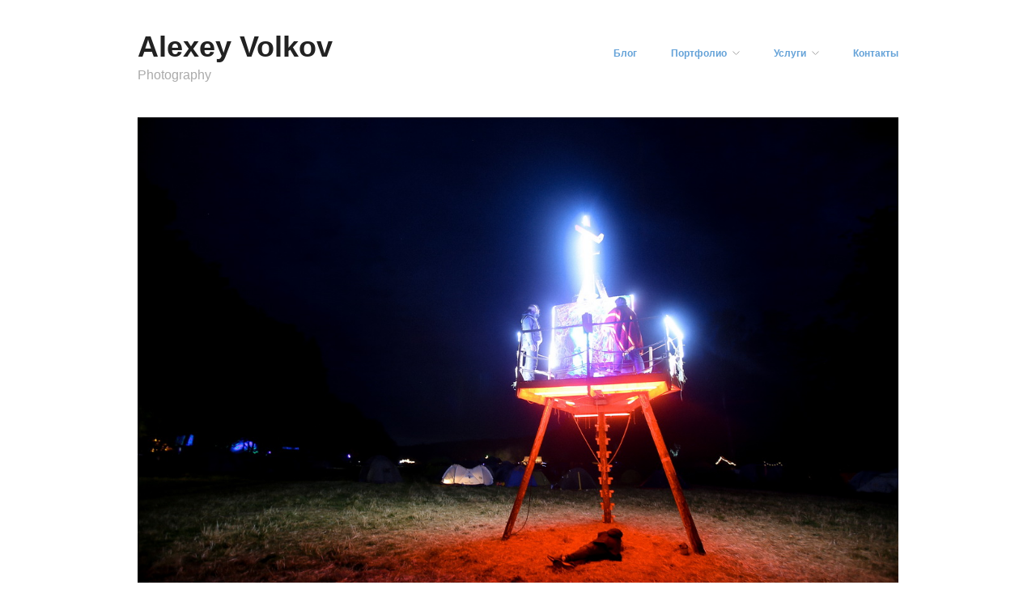

--- FILE ---
content_type: text/html; charset=UTF-8
request_url: http://avolkov.su/2022/08/insomnia-x/img_1142-3/
body_size: 92019
content:
<!DOCTYPE html>
<html lang="ru-RU">
<head>

	<meta charset="UTF-8" />
	<meta name="viewport" content="width=device-width, initial-scale=1.0" />
	<link rel="profile" href="http://gmpg.org/xfn/11" />
	<link rel="pingback" href="http://avolkov.su/xmlrpc.php" />
	<meta name='robots' content='index, follow, max-image-preview:large, max-snippet:-1, max-video-preview:-1' />
<meta name="generator" content="WordPress 6.6.4" />
<meta name="template" content="Hatch 0.3.1" />

	<!-- This site is optimized with the Yoast SEO plugin v23.7 - https://yoast.com/wordpress/plugins/seo/ -->
	<title>IMG_1142 - Alexey Volkov</title>
	<link rel="canonical" href="http://avolkov.su/2022/08/insomnia-x/img_1142-3/" />
	<meta property="og:locale" content="ru_RU" />
	<meta property="og:type" content="article" />
	<meta property="og:title" content="IMG_1142 - Alexey Volkov" />
	<meta property="og:url" content="http://avolkov.su/2022/08/insomnia-x/img_1142-3/" />
	<meta property="og:site_name" content="Alexey Volkov" />
	<meta property="og:image" content="http://avolkov.su/2022/08/insomnia-x/img_1142-3" />
	<meta property="og:image:width" content="1200" />
	<meta property="og:image:height" content="800" />
	<meta property="og:image:type" content="image/jpeg" />
	<script type="application/ld+json" class="yoast-schema-graph">{"@context":"https://schema.org","@graph":[{"@type":"WebPage","@id":"http://avolkov.su/2022/08/insomnia-x/img_1142-3/","url":"http://avolkov.su/2022/08/insomnia-x/img_1142-3/","name":"IMG_1142 - Alexey Volkov","isPartOf":{"@id":"http://avolkov.su/#website"},"primaryImageOfPage":{"@id":"http://avolkov.su/2022/08/insomnia-x/img_1142-3/#primaryimage"},"image":{"@id":"http://avolkov.su/2022/08/insomnia-x/img_1142-3/#primaryimage"},"thumbnailUrl":"http://avolkov.su/wp-content/uploads/2022/08/IMG_1142.jpg","datePublished":"2022-08-12T14:47:07+00:00","dateModified":"2022-08-12T14:47:07+00:00","breadcrumb":{"@id":"http://avolkov.su/2022/08/insomnia-x/img_1142-3/#breadcrumb"},"inLanguage":"ru-RU","potentialAction":[{"@type":"ReadAction","target":["http://avolkov.su/2022/08/insomnia-x/img_1142-3/"]}]},{"@type":"ImageObject","inLanguage":"ru-RU","@id":"http://avolkov.su/2022/08/insomnia-x/img_1142-3/#primaryimage","url":"http://avolkov.su/wp-content/uploads/2022/08/IMG_1142.jpg","contentUrl":"http://avolkov.su/wp-content/uploads/2022/08/IMG_1142.jpg","width":1200,"height":800},{"@type":"BreadcrumbList","@id":"http://avolkov.su/2022/08/insomnia-x/img_1142-3/#breadcrumb","itemListElement":[{"@type":"ListItem","position":1,"name":"Главное меню","item":"http://avolkov.su/"},{"@type":"ListItem","position":2,"name":"Insomnia X","item":"http://avolkov.su/2022/08/insomnia-x/"},{"@type":"ListItem","position":3,"name":"IMG_1142"}]},{"@type":"WebSite","@id":"http://avolkov.su/#website","url":"http://avolkov.su/","name":"Alexey Volkov","description":"Photography","potentialAction":[{"@type":"SearchAction","target":{"@type":"EntryPoint","urlTemplate":"http://avolkov.su/?s={search_term_string}"},"query-input":{"@type":"PropertyValueSpecification","valueRequired":true,"valueName":"search_term_string"}}],"inLanguage":"ru-RU"}]}</script>
	<!-- / Yoast SEO plugin. -->


<link rel='dns-prefetch' href='//secure.gravatar.com' />
<link rel='dns-prefetch' href='//stats.wp.com' />
<link rel='dns-prefetch' href='//v0.wordpress.com' />
<link rel="alternate" type="application/rss+xml" title="Alexey Volkov &raquo; Лента" href="http://avolkov.su/feed/" />
<link rel="alternate" type="application/rss+xml" title="Alexey Volkov &raquo; Лента комментариев" href="http://avolkov.su/comments/feed/" />
<script type="text/javascript">
/* <![CDATA[ */
window._wpemojiSettings = {"baseUrl":"https:\/\/s.w.org\/images\/core\/emoji\/15.0.3\/72x72\/","ext":".png","svgUrl":"https:\/\/s.w.org\/images\/core\/emoji\/15.0.3\/svg\/","svgExt":".svg","source":{"concatemoji":"http:\/\/avolkov.su\/wp-includes\/js\/wp-emoji-release.min.js?ver=6.6.4"}};
/*! This file is auto-generated */
!function(i,n){var o,s,e;function c(e){try{var t={supportTests:e,timestamp:(new Date).valueOf()};sessionStorage.setItem(o,JSON.stringify(t))}catch(e){}}function p(e,t,n){e.clearRect(0,0,e.canvas.width,e.canvas.height),e.fillText(t,0,0);var t=new Uint32Array(e.getImageData(0,0,e.canvas.width,e.canvas.height).data),r=(e.clearRect(0,0,e.canvas.width,e.canvas.height),e.fillText(n,0,0),new Uint32Array(e.getImageData(0,0,e.canvas.width,e.canvas.height).data));return t.every(function(e,t){return e===r[t]})}function u(e,t,n){switch(t){case"flag":return n(e,"\ud83c\udff3\ufe0f\u200d\u26a7\ufe0f","\ud83c\udff3\ufe0f\u200b\u26a7\ufe0f")?!1:!n(e,"\ud83c\uddfa\ud83c\uddf3","\ud83c\uddfa\u200b\ud83c\uddf3")&&!n(e,"\ud83c\udff4\udb40\udc67\udb40\udc62\udb40\udc65\udb40\udc6e\udb40\udc67\udb40\udc7f","\ud83c\udff4\u200b\udb40\udc67\u200b\udb40\udc62\u200b\udb40\udc65\u200b\udb40\udc6e\u200b\udb40\udc67\u200b\udb40\udc7f");case"emoji":return!n(e,"\ud83d\udc26\u200d\u2b1b","\ud83d\udc26\u200b\u2b1b")}return!1}function f(e,t,n){var r="undefined"!=typeof WorkerGlobalScope&&self instanceof WorkerGlobalScope?new OffscreenCanvas(300,150):i.createElement("canvas"),a=r.getContext("2d",{willReadFrequently:!0}),o=(a.textBaseline="top",a.font="600 32px Arial",{});return e.forEach(function(e){o[e]=t(a,e,n)}),o}function t(e){var t=i.createElement("script");t.src=e,t.defer=!0,i.head.appendChild(t)}"undefined"!=typeof Promise&&(o="wpEmojiSettingsSupports",s=["flag","emoji"],n.supports={everything:!0,everythingExceptFlag:!0},e=new Promise(function(e){i.addEventListener("DOMContentLoaded",e,{once:!0})}),new Promise(function(t){var n=function(){try{var e=JSON.parse(sessionStorage.getItem(o));if("object"==typeof e&&"number"==typeof e.timestamp&&(new Date).valueOf()<e.timestamp+604800&&"object"==typeof e.supportTests)return e.supportTests}catch(e){}return null}();if(!n){if("undefined"!=typeof Worker&&"undefined"!=typeof OffscreenCanvas&&"undefined"!=typeof URL&&URL.createObjectURL&&"undefined"!=typeof Blob)try{var e="postMessage("+f.toString()+"("+[JSON.stringify(s),u.toString(),p.toString()].join(",")+"));",r=new Blob([e],{type:"text/javascript"}),a=new Worker(URL.createObjectURL(r),{name:"wpTestEmojiSupports"});return void(a.onmessage=function(e){c(n=e.data),a.terminate(),t(n)})}catch(e){}c(n=f(s,u,p))}t(n)}).then(function(e){for(var t in e)n.supports[t]=e[t],n.supports.everything=n.supports.everything&&n.supports[t],"flag"!==t&&(n.supports.everythingExceptFlag=n.supports.everythingExceptFlag&&n.supports[t]);n.supports.everythingExceptFlag=n.supports.everythingExceptFlag&&!n.supports.flag,n.DOMReady=!1,n.readyCallback=function(){n.DOMReady=!0}}).then(function(){return e}).then(function(){var e;n.supports.everything||(n.readyCallback(),(e=n.source||{}).concatemoji?t(e.concatemoji):e.wpemoji&&e.twemoji&&(t(e.twemoji),t(e.wpemoji)))}))}((window,document),window._wpemojiSettings);
/* ]]> */
</script>
<link rel='stylesheet' id='style-css' href='http://avolkov.su/wp-content/themes/hatch/style.css?ver=0.3.1' type='text/css' media='all' />
<style id='wp-emoji-styles-inline-css' type='text/css'>

	img.wp-smiley, img.emoji {
		display: inline !important;
		border: none !important;
		box-shadow: none !important;
		height: 1em !important;
		width: 1em !important;
		margin: 0 0.07em !important;
		vertical-align: -0.1em !important;
		background: none !important;
		padding: 0 !important;
	}
</style>
<link rel='stylesheet' id='wp-block-library-css' href='http://avolkov.su/wp-includes/css/dist/block-library/style.min.css?ver=6.6.4' type='text/css' media='all' />
<link rel='stylesheet' id='mediaelement-css' href='http://avolkov.su/wp-includes/js/mediaelement/mediaelementplayer-legacy.min.css?ver=4.2.17' type='text/css' media='all' />
<link rel='stylesheet' id='wp-mediaelement-css' href='http://avolkov.su/wp-includes/js/mediaelement/wp-mediaelement.min.css?ver=6.6.4' type='text/css' media='all' />
<style id='jetpack-sharing-buttons-style-inline-css' type='text/css'>
.jetpack-sharing-buttons__services-list{display:flex;flex-direction:row;flex-wrap:wrap;gap:0;list-style-type:none;margin:5px;padding:0}.jetpack-sharing-buttons__services-list.has-small-icon-size{font-size:12px}.jetpack-sharing-buttons__services-list.has-normal-icon-size{font-size:16px}.jetpack-sharing-buttons__services-list.has-large-icon-size{font-size:24px}.jetpack-sharing-buttons__services-list.has-huge-icon-size{font-size:36px}@media print{.jetpack-sharing-buttons__services-list{display:none!important}}.editor-styles-wrapper .wp-block-jetpack-sharing-buttons{gap:0;padding-inline-start:0}ul.jetpack-sharing-buttons__services-list.has-background{padding:1.25em 2.375em}
</style>
<style id='classic-theme-styles-inline-css' type='text/css'>
/*! This file is auto-generated */
.wp-block-button__link{color:#fff;background-color:#32373c;border-radius:9999px;box-shadow:none;text-decoration:none;padding:calc(.667em + 2px) calc(1.333em + 2px);font-size:1.125em}.wp-block-file__button{background:#32373c;color:#fff;text-decoration:none}
</style>
<style id='global-styles-inline-css' type='text/css'>
:root{--wp--preset--aspect-ratio--square: 1;--wp--preset--aspect-ratio--4-3: 4/3;--wp--preset--aspect-ratio--3-4: 3/4;--wp--preset--aspect-ratio--3-2: 3/2;--wp--preset--aspect-ratio--2-3: 2/3;--wp--preset--aspect-ratio--16-9: 16/9;--wp--preset--aspect-ratio--9-16: 9/16;--wp--preset--color--black: #000000;--wp--preset--color--cyan-bluish-gray: #abb8c3;--wp--preset--color--white: #ffffff;--wp--preset--color--pale-pink: #f78da7;--wp--preset--color--vivid-red: #cf2e2e;--wp--preset--color--luminous-vivid-orange: #ff6900;--wp--preset--color--luminous-vivid-amber: #fcb900;--wp--preset--color--light-green-cyan: #7bdcb5;--wp--preset--color--vivid-green-cyan: #00d084;--wp--preset--color--pale-cyan-blue: #8ed1fc;--wp--preset--color--vivid-cyan-blue: #0693e3;--wp--preset--color--vivid-purple: #9b51e0;--wp--preset--gradient--vivid-cyan-blue-to-vivid-purple: linear-gradient(135deg,rgba(6,147,227,1) 0%,rgb(155,81,224) 100%);--wp--preset--gradient--light-green-cyan-to-vivid-green-cyan: linear-gradient(135deg,rgb(122,220,180) 0%,rgb(0,208,130) 100%);--wp--preset--gradient--luminous-vivid-amber-to-luminous-vivid-orange: linear-gradient(135deg,rgba(252,185,0,1) 0%,rgba(255,105,0,1) 100%);--wp--preset--gradient--luminous-vivid-orange-to-vivid-red: linear-gradient(135deg,rgba(255,105,0,1) 0%,rgb(207,46,46) 100%);--wp--preset--gradient--very-light-gray-to-cyan-bluish-gray: linear-gradient(135deg,rgb(238,238,238) 0%,rgb(169,184,195) 100%);--wp--preset--gradient--cool-to-warm-spectrum: linear-gradient(135deg,rgb(74,234,220) 0%,rgb(151,120,209) 20%,rgb(207,42,186) 40%,rgb(238,44,130) 60%,rgb(251,105,98) 80%,rgb(254,248,76) 100%);--wp--preset--gradient--blush-light-purple: linear-gradient(135deg,rgb(255,206,236) 0%,rgb(152,150,240) 100%);--wp--preset--gradient--blush-bordeaux: linear-gradient(135deg,rgb(254,205,165) 0%,rgb(254,45,45) 50%,rgb(107,0,62) 100%);--wp--preset--gradient--luminous-dusk: linear-gradient(135deg,rgb(255,203,112) 0%,rgb(199,81,192) 50%,rgb(65,88,208) 100%);--wp--preset--gradient--pale-ocean: linear-gradient(135deg,rgb(255,245,203) 0%,rgb(182,227,212) 50%,rgb(51,167,181) 100%);--wp--preset--gradient--electric-grass: linear-gradient(135deg,rgb(202,248,128) 0%,rgb(113,206,126) 100%);--wp--preset--gradient--midnight: linear-gradient(135deg,rgb(2,3,129) 0%,rgb(40,116,252) 100%);--wp--preset--font-size--small: 13px;--wp--preset--font-size--medium: 20px;--wp--preset--font-size--large: 36px;--wp--preset--font-size--x-large: 42px;--wp--preset--spacing--20: 0.44rem;--wp--preset--spacing--30: 0.67rem;--wp--preset--spacing--40: 1rem;--wp--preset--spacing--50: 1.5rem;--wp--preset--spacing--60: 2.25rem;--wp--preset--spacing--70: 3.38rem;--wp--preset--spacing--80: 5.06rem;--wp--preset--shadow--natural: 6px 6px 9px rgba(0, 0, 0, 0.2);--wp--preset--shadow--deep: 12px 12px 50px rgba(0, 0, 0, 0.4);--wp--preset--shadow--sharp: 6px 6px 0px rgba(0, 0, 0, 0.2);--wp--preset--shadow--outlined: 6px 6px 0px -3px rgba(255, 255, 255, 1), 6px 6px rgba(0, 0, 0, 1);--wp--preset--shadow--crisp: 6px 6px 0px rgba(0, 0, 0, 1);}:where(.is-layout-flex){gap: 0.5em;}:where(.is-layout-grid){gap: 0.5em;}body .is-layout-flex{display: flex;}.is-layout-flex{flex-wrap: wrap;align-items: center;}.is-layout-flex > :is(*, div){margin: 0;}body .is-layout-grid{display: grid;}.is-layout-grid > :is(*, div){margin: 0;}:where(.wp-block-columns.is-layout-flex){gap: 2em;}:where(.wp-block-columns.is-layout-grid){gap: 2em;}:where(.wp-block-post-template.is-layout-flex){gap: 1.25em;}:where(.wp-block-post-template.is-layout-grid){gap: 1.25em;}.has-black-color{color: var(--wp--preset--color--black) !important;}.has-cyan-bluish-gray-color{color: var(--wp--preset--color--cyan-bluish-gray) !important;}.has-white-color{color: var(--wp--preset--color--white) !important;}.has-pale-pink-color{color: var(--wp--preset--color--pale-pink) !important;}.has-vivid-red-color{color: var(--wp--preset--color--vivid-red) !important;}.has-luminous-vivid-orange-color{color: var(--wp--preset--color--luminous-vivid-orange) !important;}.has-luminous-vivid-amber-color{color: var(--wp--preset--color--luminous-vivid-amber) !important;}.has-light-green-cyan-color{color: var(--wp--preset--color--light-green-cyan) !important;}.has-vivid-green-cyan-color{color: var(--wp--preset--color--vivid-green-cyan) !important;}.has-pale-cyan-blue-color{color: var(--wp--preset--color--pale-cyan-blue) !important;}.has-vivid-cyan-blue-color{color: var(--wp--preset--color--vivid-cyan-blue) !important;}.has-vivid-purple-color{color: var(--wp--preset--color--vivid-purple) !important;}.has-black-background-color{background-color: var(--wp--preset--color--black) !important;}.has-cyan-bluish-gray-background-color{background-color: var(--wp--preset--color--cyan-bluish-gray) !important;}.has-white-background-color{background-color: var(--wp--preset--color--white) !important;}.has-pale-pink-background-color{background-color: var(--wp--preset--color--pale-pink) !important;}.has-vivid-red-background-color{background-color: var(--wp--preset--color--vivid-red) !important;}.has-luminous-vivid-orange-background-color{background-color: var(--wp--preset--color--luminous-vivid-orange) !important;}.has-luminous-vivid-amber-background-color{background-color: var(--wp--preset--color--luminous-vivid-amber) !important;}.has-light-green-cyan-background-color{background-color: var(--wp--preset--color--light-green-cyan) !important;}.has-vivid-green-cyan-background-color{background-color: var(--wp--preset--color--vivid-green-cyan) !important;}.has-pale-cyan-blue-background-color{background-color: var(--wp--preset--color--pale-cyan-blue) !important;}.has-vivid-cyan-blue-background-color{background-color: var(--wp--preset--color--vivid-cyan-blue) !important;}.has-vivid-purple-background-color{background-color: var(--wp--preset--color--vivid-purple) !important;}.has-black-border-color{border-color: var(--wp--preset--color--black) !important;}.has-cyan-bluish-gray-border-color{border-color: var(--wp--preset--color--cyan-bluish-gray) !important;}.has-white-border-color{border-color: var(--wp--preset--color--white) !important;}.has-pale-pink-border-color{border-color: var(--wp--preset--color--pale-pink) !important;}.has-vivid-red-border-color{border-color: var(--wp--preset--color--vivid-red) !important;}.has-luminous-vivid-orange-border-color{border-color: var(--wp--preset--color--luminous-vivid-orange) !important;}.has-luminous-vivid-amber-border-color{border-color: var(--wp--preset--color--luminous-vivid-amber) !important;}.has-light-green-cyan-border-color{border-color: var(--wp--preset--color--light-green-cyan) !important;}.has-vivid-green-cyan-border-color{border-color: var(--wp--preset--color--vivid-green-cyan) !important;}.has-pale-cyan-blue-border-color{border-color: var(--wp--preset--color--pale-cyan-blue) !important;}.has-vivid-cyan-blue-border-color{border-color: var(--wp--preset--color--vivid-cyan-blue) !important;}.has-vivid-purple-border-color{border-color: var(--wp--preset--color--vivid-purple) !important;}.has-vivid-cyan-blue-to-vivid-purple-gradient-background{background: var(--wp--preset--gradient--vivid-cyan-blue-to-vivid-purple) !important;}.has-light-green-cyan-to-vivid-green-cyan-gradient-background{background: var(--wp--preset--gradient--light-green-cyan-to-vivid-green-cyan) !important;}.has-luminous-vivid-amber-to-luminous-vivid-orange-gradient-background{background: var(--wp--preset--gradient--luminous-vivid-amber-to-luminous-vivid-orange) !important;}.has-luminous-vivid-orange-to-vivid-red-gradient-background{background: var(--wp--preset--gradient--luminous-vivid-orange-to-vivid-red) !important;}.has-very-light-gray-to-cyan-bluish-gray-gradient-background{background: var(--wp--preset--gradient--very-light-gray-to-cyan-bluish-gray) !important;}.has-cool-to-warm-spectrum-gradient-background{background: var(--wp--preset--gradient--cool-to-warm-spectrum) !important;}.has-blush-light-purple-gradient-background{background: var(--wp--preset--gradient--blush-light-purple) !important;}.has-blush-bordeaux-gradient-background{background: var(--wp--preset--gradient--blush-bordeaux) !important;}.has-luminous-dusk-gradient-background{background: var(--wp--preset--gradient--luminous-dusk) !important;}.has-pale-ocean-gradient-background{background: var(--wp--preset--gradient--pale-ocean) !important;}.has-electric-grass-gradient-background{background: var(--wp--preset--gradient--electric-grass) !important;}.has-midnight-gradient-background{background: var(--wp--preset--gradient--midnight) !important;}.has-small-font-size{font-size: var(--wp--preset--font-size--small) !important;}.has-medium-font-size{font-size: var(--wp--preset--font-size--medium) !important;}.has-large-font-size{font-size: var(--wp--preset--font-size--large) !important;}.has-x-large-font-size{font-size: var(--wp--preset--font-size--x-large) !important;}
:where(.wp-block-post-template.is-layout-flex){gap: 1.25em;}:where(.wp-block-post-template.is-layout-grid){gap: 1.25em;}
:where(.wp-block-columns.is-layout-flex){gap: 2em;}:where(.wp-block-columns.is-layout-grid){gap: 2em;}
:root :where(.wp-block-pullquote){font-size: 1.5em;line-height: 1.6;}
</style>
<link rel='stylesheet' id='hatch_fancybox-stylesheet-css' href='http://avolkov.su/wp-content/themes/hatch/js/fancybox/jquery.fancybox-1.3.4.css?ver=1' type='text/css' media='screen' />
<script type="text/javascript" src="http://avolkov.su/wp-includes/js/jquery/jquery.min.js?ver=3.7.1" id="jquery-core-js"></script>
<script type="text/javascript" src="http://avolkov.su/wp-includes/js/jquery/jquery-migrate.min.js?ver=3.4.1" id="jquery-migrate-js"></script>
<link rel="https://api.w.org/" href="http://avolkov.su/wp-json/" /><link rel="alternate" title="JSON" type="application/json" href="http://avolkov.su/wp-json/wp/v2/media/2772" /><link rel="EditURI" type="application/rsd+xml" title="RSD" href="http://avolkov.su/xmlrpc.php?rsd" />
<link rel='shortlink' href='https://wp.me/a4LTRh-II' />
<link rel="alternate" title="oEmbed (JSON)" type="application/json+oembed" href="http://avolkov.su/wp-json/oembed/1.0/embed?url=http%3A%2F%2Favolkov.su%2F2022%2F08%2Finsomnia-x%2Fimg_1142-3%2F" />
<link rel="alternate" title="oEmbed (XML)" type="text/xml+oembed" href="http://avolkov.su/wp-json/oembed/1.0/embed?url=http%3A%2F%2Favolkov.su%2F2022%2F08%2Finsomnia-x%2Fimg_1142-3%2F&#038;format=xml" />
	<style>img#wpstats{display:none}</style>
		
	<style type="text/css">

		/* Font size. */
					html { font-size: 16px; }
		
		/* Font family. */
					h1, h2, h3, h4, h5, h6, dl dt, blockquote, blockquote blockquote blockquote, #site-title, #menu-primary li a { font-family: 'Arial', serif; }
		
		/* Link color. */
					a, a:visited, .page-template-front .hfeed-more .hentry .entry-title a:hover, .entry-title a, .entry-title a:visited { color: #64a2d8; }
			.read-more, .read-more:visited, .pagination a:hover, .comment-navigation a:hover, #respond #submit, .button, a.button, #subscribe #subbutton, .wpcf7-submit, #loginform .button-primary { background-color: #64a2d8; }
				a:hover, a:focus { color: #000; }
		.read-more:hover, #respond #submit:hover, .button:hover, a.button:hover, #subscribe #subbutton:hover, .wpcf7-submit:hover, #loginform .button-primary:hover { background-color: #111; }

		/* Custom CSS. */
		
	
	</style>	


<!-- Style settings -->
<style type="text/css" media="all">
html { font-size: 16px; }
body { font-family: Arial, serif; }
a, a:visited, #footer a:hover, .entry-title a:hover { color: #64a2d8; }
a:hover, a:focus { color: #000; }
</style>
</head>

<body class="wordpress  ru_RU parent-theme y2026 m02 d02 h06 monday logged-out custom-header singular singular-attachment singular-attachment-2772 attachment-image attachment-jpeg">

	<!-- Yandex.Metrika counter -->
<script type="text/javascript" >
    (function (d, w, c) {
        (w[c] = w[c] || []).push(function() {
            try {
                w.yaCounter949744 = new Ya.Metrika({
                    id:949744,
                    clickmap:true,
                    trackLinks:true,
                    accurateTrackBounce:true
                });
            } catch(e) { }
        });

        var n = d.getElementsByTagName("script")[0],
            s = d.createElement("script"),
            f = function () { n.parentNode.insertBefore(s, n); };
        s.type = "text/javascript";
        s.async = true;
        s.src = "https://mc.yandex.ru/metrika/watch.js";

        if (w.opera == "[object Opera]") {
            d.addEventListener("DOMContentLoaded", f, false);
        } else { f(); }
    })(document, window, "yandex_metrika_callbacks");
</script>
<noscript><div><img src="https://mc.yandex.ru/watch/949744" style="position:absolute; left:-9999px;" alt="" /></div></noscript>
<!-- /Yandex.Metrika counter -->
	
	
	<div id="container">
		
		<div class="wrap">

				
			<div id="header">
	
					
					<div id="branding">
						
																<h1 class="site-title"><a href="http://avolkov.su/" rel="home">Alexey Volkov</a></h1>
											<h2 class="site-description">Photography</h2>
										</div><!-- #branding -->
					
					
	
	<div id="menu-primary" class="menu-container">

		
		<div class="menu"><ul id="menu-primary-items" class=""><li id="menu-item-413" class="menu-item menu-item-type-taxonomy menu-item-object-category menu-item-413"><a href="http://avolkov.su/blog/">Блог</a></li>
<li id="menu-item-254" class="menu-item menu-item-type-custom menu-item-object-custom menu-item-home menu-item-has-children menu-item-254"><a href="http://avolkov.su/">Портфолио</a>
<ul class="sub-menu">
	<li id="menu-item-242" class="menu-item menu-item-type-taxonomy menu-item-object-category menu-item-242"><a href="http://avolkov.su/art/">Арт</a></li>
	<li id="menu-item-246" class="menu-item menu-item-type-taxonomy menu-item-object-category menu-item-246"><a href="http://avolkov.su/wedding/">Свадьбная съёмка</a></li>
	<li id="menu-item-243" class="menu-item menu-item-type-taxonomy menu-item-object-category menu-item-243"><a href="http://avolkov.su/lovestory/">Лав Стори</a></li>
	<li id="menu-item-247" class="menu-item menu-item-type-taxonomy menu-item-object-category menu-item-247"><a href="http://avolkov.su/family/">Семейная съёмка</a></li>
	<li id="menu-item-244" class="menu-item menu-item-type-taxonomy menu-item-object-category menu-item-244"><a href="http://avolkov.su/portrait/">Портреты</a></li>
	<li id="menu-item-245" class="menu-item menu-item-type-taxonomy menu-item-object-category menu-item-245"><a href="http://avolkov.su/report/">Репортаж</a></li>
</ul>
</li>
<li id="menu-item-431" class="menu-item menu-item-type-custom menu-item-object-custom menu-item-home menu-item-has-children menu-item-431"><a href="http://avolkov.su">Услуги</a>
<ul class="sub-menu">
	<li id="menu-item-501" class="menu-item menu-item-type-post_type menu-item-object-page menu-item-501"><a href="http://avolkov.su/photosession/">Фотосессии</a></li>
	<li id="menu-item-420" class="menu-item menu-item-type-post_type menu-item-object-page menu-item-420"><a href="http://avolkov.su/wedphoto/">Свадебная съёмка</a></li>
	<li id="menu-item-633" class="menu-item menu-item-type-post_type menu-item-object-page menu-item-633"><a href="http://avolkov.su/family-photo/">Семейная фотография</a></li>
</ul>
</li>
<li id="menu-item-241" class="menu-item menu-item-type-post_type menu-item-object-page menu-item-241"><a href="http://avolkov.su/contacts-photo-wedding/">Контакты</a></li>
</ul></div>
		
	</div><!-- #menu-primary .menu-container -->

	
				
	
						
					
			</div><!-- #header -->
	
				
				
			<div id="main">
	
				
	
	<div id="content">

		
		<div class="hfeed">

			
				
					
					<div id="post-2772" class="hentry attachment inherit post-1 odd author-volkov">

						
						<div class="entry-content">
							
								<p class="attachment-image">
									<img width="1200" height="800" src="http://avolkov.su/wp-content/uploads/2022/08/IMG_1142.jpg" class="alignleft" alt="" decoding="async" fetchpriority="high" srcset="http://avolkov.su/wp-content/uploads/2022/08/IMG_1142.jpg 1200w, http://avolkov.su/wp-content/uploads/2022/08/IMG_1142-300x200.jpg 300w, http://avolkov.su/wp-content/uploads/2022/08/IMG_1142-1024x683.jpg 1024w, http://avolkov.su/wp-content/uploads/2022/08/IMG_1142-768x512.jpg 768w" sizes="(max-width: 1200px) 100vw, 1200px" />								</p><!-- .attachment-image -->

														
							<h2 class="post-title entry-title"><a href="http://avolkov.su/2022/08/insomnia-x/img_1142-3/" title="IMG_1142" rel="bookmark">IMG_1142</a></h2>

																				</div><!-- .entry-content -->

						
			<div id='gallery-2498-1' class='gallery gallery-2498'>
				<div class='gallery-row gallery-col-6 gallery-clear'>
					<figure class='gallery-item col-6'>
						<div class='gallery-icon '><a href='http://avolkov.su/2022/08/insomnia-x/img_1057-2/'><img width="150" height="150" src="http://avolkov.su/wp-content/uploads/2022/08/IMG_1057-150x150.jpg" class="attachment-thumbnail size-thumbnail" alt="" decoding="async" /></a></div>
					</figure>
					<figure class='gallery-item col-6'>
						<div class='gallery-icon '><a href='http://avolkov.su/2022/08/insomnia-x/img_1000-1/'><img width="150" height="150" src="http://avolkov.su/wp-content/uploads/2022/08/IMG_1000-1-150x150.jpg" class="attachment-thumbnail size-thumbnail" alt="" decoding="async" /></a></div>
					</figure>
					<figure class='gallery-item col-6'>
						<div class='gallery-icon '><a href='http://avolkov.su/2022/08/insomnia-x/img_1001-1/'><img width="150" height="150" src="http://avolkov.su/wp-content/uploads/2022/08/IMG_1001-1-150x150.jpg" class="attachment-thumbnail size-thumbnail" alt="" decoding="async" loading="lazy" /></a></div>
					</figure>
					<figure class='gallery-item col-6'>
						<div class='gallery-icon '><a href='http://avolkov.su/2022/08/insomnia-x/img_1004-1/'><img width="150" height="150" src="http://avolkov.su/wp-content/uploads/2022/08/IMG_1004-1-150x150.jpg" class="attachment-thumbnail size-thumbnail" alt="" decoding="async" loading="lazy" /></a></div>
					</figure>
					<figure class='gallery-item col-6'>
						<div class='gallery-icon '><a href='http://avolkov.su/2022/08/insomnia-x/img_1002-1/'><img width="150" height="150" src="http://avolkov.su/wp-content/uploads/2022/08/IMG_1002-1-150x150.jpg" class="attachment-thumbnail size-thumbnail" alt="" decoding="async" loading="lazy" /></a></div>
					</figure>
					<figure class='gallery-item col-6'>
						<div class='gallery-icon '><a href='http://avolkov.su/2022/08/insomnia-x/img_1005-1/'><img width="150" height="150" src="http://avolkov.su/wp-content/uploads/2022/08/IMG_1005-1-150x150.jpg" class="attachment-thumbnail size-thumbnail" alt="" decoding="async" loading="lazy" /></a></div>
					</figure>
				</div>
				<div class='gallery-row gallery-col-6 gallery-clear'>
					<figure class='gallery-item col-6'>
						<div class='gallery-icon '><a href='http://avolkov.su/2022/08/insomnia-x/img_1003-1/'><img width="150" height="150" src="http://avolkov.su/wp-content/uploads/2022/08/IMG_1003-1-150x150.jpg" class="attachment-thumbnail size-thumbnail" alt="" decoding="async" loading="lazy" /></a></div>
					</figure>
					<figure class='gallery-item col-6'>
						<div class='gallery-icon '><a href='http://avolkov.su/2022/08/insomnia-x/img_1007-1/'><img width="150" height="150" src="http://avolkov.su/wp-content/uploads/2022/08/IMG_1007-1-150x150.jpg" class="attachment-thumbnail size-thumbnail" alt="" decoding="async" loading="lazy" /></a></div>
					</figure>
					<figure class='gallery-item col-6'>
						<div class='gallery-icon '><a href='http://avolkov.su/2022/08/insomnia-x/img_1006-1/'><img width="150" height="150" src="http://avolkov.su/wp-content/uploads/2022/08/IMG_1006-1-150x150.jpg" class="attachment-thumbnail size-thumbnail" alt="" decoding="async" loading="lazy" /></a></div>
					</figure>
					<figure class='gallery-item col-6'>
						<div class='gallery-icon '><a href='http://avolkov.su/2022/08/insomnia-x/img_1008-1/'><img width="150" height="150" src="http://avolkov.su/wp-content/uploads/2022/08/IMG_1008-1-150x150.jpg" class="attachment-thumbnail size-thumbnail" alt="" decoding="async" loading="lazy" /></a></div>
					</figure>
					<figure class='gallery-item col-6'>
						<div class='gallery-icon '><a href='http://avolkov.su/2022/08/insomnia-x/img_1009-1/'><img width="150" height="150" src="http://avolkov.su/wp-content/uploads/2022/08/IMG_1009-1-150x150.jpg" class="attachment-thumbnail size-thumbnail" alt="" decoding="async" loading="lazy" /></a></div>
					</figure>
					<figure class='gallery-item col-6'>
						<div class='gallery-icon '><a href='http://avolkov.su/2022/08/insomnia-x/img_1014-3/'><img width="150" height="150" src="http://avolkov.su/wp-content/uploads/2022/08/IMG_1014-150x150.jpg" class="attachment-thumbnail size-thumbnail" alt="" decoding="async" loading="lazy" /></a></div>
					</figure>
				</div>
				<div class='gallery-row gallery-col-6 gallery-clear'>
					<figure class='gallery-item col-6'>
						<div class='gallery-icon '><a href='http://avolkov.su/2022/08/insomnia-x/img_1011-2/'><img width="150" height="150" src="http://avolkov.su/wp-content/uploads/2022/08/IMG_1011-150x150.jpg" class="attachment-thumbnail size-thumbnail" alt="" decoding="async" loading="lazy" /></a></div>
					</figure>
					<figure class='gallery-item col-6'>
						<div class='gallery-icon '><a href='http://avolkov.su/2022/08/insomnia-x/img_1013-3/'><img width="150" height="150" src="http://avolkov.su/wp-content/uploads/2022/08/IMG_1013-150x150.jpg" class="attachment-thumbnail size-thumbnail" alt="" decoding="async" loading="lazy" /></a></div>
					</figure>
					<figure class='gallery-item col-6'>
						<div class='gallery-icon '><a href='http://avolkov.su/2022/08/insomnia-x/img_1015-3/'><img width="150" height="150" src="http://avolkov.su/wp-content/uploads/2022/08/IMG_1015-150x150.jpg" class="attachment-thumbnail size-thumbnail" alt="" decoding="async" loading="lazy" /></a></div>
					</figure>
					<figure class='gallery-item col-6'>
						<div class='gallery-icon '><a href='http://avolkov.su/2022/08/insomnia-x/img_1012-1/'><img width="150" height="150" src="http://avolkov.su/wp-content/uploads/2022/08/IMG_1012-1-150x150.jpg" class="attachment-thumbnail size-thumbnail" alt="" decoding="async" loading="lazy" /></a></div>
					</figure>
					<figure class='gallery-item col-6'>
						<div class='gallery-icon '><a href='http://avolkov.su/2022/08/insomnia-x/img_1010-3/'><img width="150" height="150" src="http://avolkov.su/wp-content/uploads/2022/08/IMG_1010-150x150.jpg" class="attachment-thumbnail size-thumbnail" alt="" decoding="async" loading="lazy" /></a></div>
					</figure>
					<figure class='gallery-item col-6'>
						<div class='gallery-icon '><a href='http://avolkov.su/2022/08/insomnia-x/img_1016-3/'><img width="150" height="150" src="http://avolkov.su/wp-content/uploads/2022/08/IMG_1016-150x150.jpg" class="attachment-thumbnail size-thumbnail" alt="" decoding="async" loading="lazy" /></a></div>
					</figure>
				</div>
				<div class='gallery-row gallery-col-6 gallery-clear'>
					<figure class='gallery-item col-6'>
						<div class='gallery-icon '><a href='http://avolkov.su/2022/08/insomnia-x/img_1017-4/'><img width="150" height="150" src="http://avolkov.su/wp-content/uploads/2022/08/IMG_1017-150x150.jpg" class="attachment-thumbnail size-thumbnail" alt="" decoding="async" loading="lazy" /></a></div>
					</figure>
					<figure class='gallery-item col-6'>
						<div class='gallery-icon '><a href='http://avolkov.su/2022/08/insomnia-x/img_1018-3/'><img width="150" height="150" src="http://avolkov.su/wp-content/uploads/2022/08/IMG_1018-150x150.jpg" class="attachment-thumbnail size-thumbnail" alt="" decoding="async" loading="lazy" /></a></div>
					</figure>
					<figure class='gallery-item col-6'>
						<div class='gallery-icon '><a href='http://avolkov.su/2022/08/insomnia-x/img_1019-3/'><img width="150" height="150" src="http://avolkov.su/wp-content/uploads/2022/08/IMG_1019-150x150.jpg" class="attachment-thumbnail size-thumbnail" alt="" decoding="async" loading="lazy" /></a></div>
					</figure>
					<figure class='gallery-item col-6'>
						<div class='gallery-icon '><a href='http://avolkov.su/2022/08/insomnia-x/img_1020-3/'><img width="150" height="150" src="http://avolkov.su/wp-content/uploads/2022/08/IMG_1020-150x150.jpg" class="attachment-thumbnail size-thumbnail" alt="" decoding="async" loading="lazy" /></a></div>
					</figure>
					<figure class='gallery-item col-6'>
						<div class='gallery-icon '><a href='http://avolkov.su/2022/08/insomnia-x/img_1022-3/'><img width="150" height="150" src="http://avolkov.su/wp-content/uploads/2022/08/IMG_1022-150x150.jpg" class="attachment-thumbnail size-thumbnail" alt="" decoding="async" loading="lazy" /></a></div>
					</figure>
					<figure class='gallery-item col-6'>
						<div class='gallery-icon '><a href='http://avolkov.su/2022/08/insomnia-x/img_1021-3/'><img width="150" height="150" src="http://avolkov.su/wp-content/uploads/2022/08/IMG_1021-150x150.jpg" class="attachment-thumbnail size-thumbnail" alt="" decoding="async" loading="lazy" /></a></div>
					</figure>
				</div>
				<div class='gallery-row gallery-col-6 gallery-clear'>
					<figure class='gallery-item col-6'>
						<div class='gallery-icon '><a href='http://avolkov.su/2022/08/insomnia-x/img_1023-3/'><img width="150" height="150" src="http://avolkov.su/wp-content/uploads/2022/08/IMG_1023-150x150.jpg" class="attachment-thumbnail size-thumbnail" alt="" decoding="async" loading="lazy" /></a></div>
					</figure>
					<figure class='gallery-item col-6'>
						<div class='gallery-icon '><a href='http://avolkov.su/2022/08/insomnia-x/img_1024-3/'><img width="150" height="150" src="http://avolkov.su/wp-content/uploads/2022/08/IMG_1024-150x150.jpg" class="attachment-thumbnail size-thumbnail" alt="" decoding="async" loading="lazy" /></a></div>
					</figure>
					<figure class='gallery-item col-6'>
						<div class='gallery-icon '><a href='http://avolkov.su/2022/08/insomnia-x/img_1025-4/'><img width="150" height="150" src="http://avolkov.su/wp-content/uploads/2022/08/IMG_1025-150x150.jpg" class="attachment-thumbnail size-thumbnail" alt="" decoding="async" loading="lazy" /></a></div>
					</figure>
					<figure class='gallery-item col-6'>
						<div class='gallery-icon '><a href='http://avolkov.su/2022/08/insomnia-x/img_1026-2/'><img width="150" height="150" src="http://avolkov.su/wp-content/uploads/2022/08/IMG_1026-150x150.jpg" class="attachment-thumbnail size-thumbnail" alt="" decoding="async" loading="lazy" /></a></div>
					</figure>
					<figure class='gallery-item col-6'>
						<div class='gallery-icon '><a href='http://avolkov.su/2022/08/insomnia-x/img_1029-3/'><img width="150" height="150" src="http://avolkov.su/wp-content/uploads/2022/08/IMG_1029-150x150.jpg" class="attachment-thumbnail size-thumbnail" alt="" decoding="async" loading="lazy" /></a></div>
					</figure>
					<figure class='gallery-item col-6'>
						<div class='gallery-icon '><a href='http://avolkov.su/2022/08/insomnia-x/img_1028-1/'><img width="150" height="150" src="http://avolkov.su/wp-content/uploads/2022/08/IMG_1028-1-150x150.jpg" class="attachment-thumbnail size-thumbnail" alt="" decoding="async" loading="lazy" /></a></div>
					</figure>
				</div>
				<div class='gallery-row gallery-col-6 gallery-clear'>
					<figure class='gallery-item col-6'>
						<div class='gallery-icon '><a href='http://avolkov.su/2022/08/insomnia-x/img_1030-3/'><img width="150" height="150" src="http://avolkov.su/wp-content/uploads/2022/08/IMG_1030-150x150.jpg" class="attachment-thumbnail size-thumbnail" alt="" decoding="async" loading="lazy" /></a></div>
					</figure>
					<figure class='gallery-item col-6'>
						<div class='gallery-icon '><a href='http://avolkov.su/2022/08/insomnia-x/img_1027-5/'><img width="150" height="150" src="http://avolkov.su/wp-content/uploads/2022/08/IMG_1027-150x150.jpg" class="attachment-thumbnail size-thumbnail" alt="" decoding="async" loading="lazy" /></a></div>
					</figure>
					<figure class='gallery-item col-6'>
						<div class='gallery-icon '><a href='http://avolkov.su/2022/08/insomnia-x/img_1031-3/'><img width="150" height="150" src="http://avolkov.su/wp-content/uploads/2022/08/IMG_1031-150x150.jpg" class="attachment-thumbnail size-thumbnail" alt="" decoding="async" loading="lazy" /></a></div>
					</figure>
					<figure class='gallery-item col-6'>
						<div class='gallery-icon '><a href='http://avolkov.su/2022/08/insomnia-x/img_1032-4/'><img width="150" height="150" src="http://avolkov.su/wp-content/uploads/2022/08/IMG_1032-150x150.jpg" class="attachment-thumbnail size-thumbnail" alt="" decoding="async" loading="lazy" /></a></div>
					</figure>
					<figure class='gallery-item col-6'>
						<div class='gallery-icon '><a href='http://avolkov.su/2022/08/insomnia-x/img_1033-3/'><img width="150" height="150" src="http://avolkov.su/wp-content/uploads/2022/08/IMG_1033-150x150.jpg" class="attachment-thumbnail size-thumbnail" alt="" decoding="async" loading="lazy" /></a></div>
					</figure>
					<figure class='gallery-item col-6'>
						<div class='gallery-icon '><a href='http://avolkov.su/2022/08/insomnia-x/img_1034-3/'><img width="150" height="150" src="http://avolkov.su/wp-content/uploads/2022/08/IMG_1034-150x150.jpg" class="attachment-thumbnail size-thumbnail" alt="" decoding="async" loading="lazy" /></a></div>
					</figure>
				</div>
				<div class='gallery-row gallery-col-6 gallery-clear'>
					<figure class='gallery-item col-6'>
						<div class='gallery-icon '><a href='http://avolkov.su/2022/08/insomnia-x/img_1035-3/'><img width="150" height="150" src="http://avolkov.su/wp-content/uploads/2022/08/IMG_1035-150x150.jpg" class="attachment-thumbnail size-thumbnail" alt="" decoding="async" loading="lazy" /></a></div>
					</figure>
					<figure class='gallery-item col-6'>
						<div class='gallery-icon '><a href='http://avolkov.su/2022/08/insomnia-x/img_1036-4/'><img width="150" height="150" src="http://avolkov.su/wp-content/uploads/2022/08/IMG_1036-150x150.jpg" class="attachment-thumbnail size-thumbnail" alt="" decoding="async" loading="lazy" /></a></div>
					</figure>
					<figure class='gallery-item col-6'>
						<div class='gallery-icon '><a href='http://avolkov.su/2022/08/insomnia-x/img_1038-3/'><img width="150" height="150" src="http://avolkov.su/wp-content/uploads/2022/08/IMG_1038-150x150.jpg" class="attachment-thumbnail size-thumbnail" alt="" decoding="async" loading="lazy" /></a></div>
					</figure>
					<figure class='gallery-item col-6'>
						<div class='gallery-icon '><a href='http://avolkov.su/2022/08/insomnia-x/img_1037-3/'><img width="150" height="150" src="http://avolkov.su/wp-content/uploads/2022/08/IMG_1037-150x150.jpg" class="attachment-thumbnail size-thumbnail" alt="" decoding="async" loading="lazy" /></a></div>
					</figure>
					<figure class='gallery-item col-6'>
						<div class='gallery-icon '><a href='http://avolkov.su/2022/08/insomnia-x/img_1040-1/'><img width="150" height="150" src="http://avolkov.su/wp-content/uploads/2022/08/IMG_1040-1-150x150.jpg" class="attachment-thumbnail size-thumbnail" alt="" decoding="async" loading="lazy" /></a></div>
					</figure>
					<figure class='gallery-item col-6'>
						<div class='gallery-icon '><a href='http://avolkov.su/2022/08/insomnia-x/img_1039-2/'><img width="150" height="150" src="http://avolkov.su/wp-content/uploads/2022/08/IMG_1039-150x150.jpg" class="attachment-thumbnail size-thumbnail" alt="" decoding="async" loading="lazy" /></a></div>
					</figure>
				</div>
				<div class='gallery-row gallery-col-6 gallery-clear'>
					<figure class='gallery-item col-6'>
						<div class='gallery-icon '><a href='http://avolkov.su/2022/08/insomnia-x/img_1041-2/'><img width="150" height="150" src="http://avolkov.su/wp-content/uploads/2022/08/IMG_1041-150x150.jpg" class="attachment-thumbnail size-thumbnail" alt="" decoding="async" loading="lazy" /></a></div>
					</figure>
					<figure class='gallery-item col-6'>
						<div class='gallery-icon '><a href='http://avolkov.su/2022/08/insomnia-x/img_1042-2/'><img width="150" height="150" src="http://avolkov.su/wp-content/uploads/2022/08/IMG_1042-150x150.jpg" class="attachment-thumbnail size-thumbnail" alt="" decoding="async" loading="lazy" /></a></div>
					</figure>
					<figure class='gallery-item col-6'>
						<div class='gallery-icon '><a href='http://avolkov.su/2022/08/insomnia-x/img_1043-2/'><img width="150" height="150" src="http://avolkov.su/wp-content/uploads/2022/08/IMG_1043-150x150.jpg" class="attachment-thumbnail size-thumbnail" alt="" decoding="async" loading="lazy" /></a></div>
					</figure>
					<figure class='gallery-item col-6'>
						<div class='gallery-icon '><a href='http://avolkov.su/2022/08/insomnia-x/img_1044-2/'><img width="150" height="150" src="http://avolkov.su/wp-content/uploads/2022/08/IMG_1044-150x150.jpg" class="attachment-thumbnail size-thumbnail" alt="" decoding="async" loading="lazy" /></a></div>
					</figure>
					<figure class='gallery-item col-6'>
						<div class='gallery-icon '><a href='http://avolkov.su/2022/08/insomnia-x/img_1045-2/'><img width="150" height="150" src="http://avolkov.su/wp-content/uploads/2022/08/IMG_1045-150x150.jpg" class="attachment-thumbnail size-thumbnail" alt="" decoding="async" loading="lazy" /></a></div>
					</figure>
					<figure class='gallery-item col-6'>
						<div class='gallery-icon '><a href='http://avolkov.su/2022/08/insomnia-x/img_1046-2/'><img width="150" height="150" src="http://avolkov.su/wp-content/uploads/2022/08/IMG_1046-150x150.jpg" class="attachment-thumbnail size-thumbnail" alt="" decoding="async" loading="lazy" /></a></div>
					</figure>
				</div>
				<div class='gallery-row gallery-col-6 gallery-clear'>
					<figure class='gallery-item col-6'>
						<div class='gallery-icon '><a href='http://avolkov.su/2022/08/insomnia-x/img_1049-2/'><img width="150" height="150" src="http://avolkov.su/wp-content/uploads/2022/08/IMG_1049-150x150.jpg" class="attachment-thumbnail size-thumbnail" alt="" decoding="async" loading="lazy" /></a></div>
					</figure>
					<figure class='gallery-item col-6'>
						<div class='gallery-icon '><a href='http://avolkov.su/2022/08/insomnia-x/img_1048-2/'><img width="150" height="150" src="http://avolkov.su/wp-content/uploads/2022/08/IMG_1048-150x150.jpg" class="attachment-thumbnail size-thumbnail" alt="" decoding="async" loading="lazy" /></a></div>
					</figure>
					<figure class='gallery-item col-6'>
						<div class='gallery-icon '><a href='http://avolkov.su/2022/08/insomnia-x/img_1047-2/'><img width="150" height="150" src="http://avolkov.su/wp-content/uploads/2022/08/IMG_1047-150x150.jpg" class="attachment-thumbnail size-thumbnail" alt="" decoding="async" loading="lazy" /></a></div>
					</figure>
					<figure class='gallery-item col-6'>
						<div class='gallery-icon '><a href='http://avolkov.su/2022/08/insomnia-x/img_1050-2/'><img width="150" height="150" src="http://avolkov.su/wp-content/uploads/2022/08/IMG_1050-150x150.jpg" class="attachment-thumbnail size-thumbnail" alt="" decoding="async" loading="lazy" /></a></div>
					</figure>
					<figure class='gallery-item col-6'>
						<div class='gallery-icon '><a href='http://avolkov.su/2022/08/insomnia-x/img_1052-2/'><img width="150" height="150" src="http://avolkov.su/wp-content/uploads/2022/08/IMG_1052-150x150.jpg" class="attachment-thumbnail size-thumbnail" alt="" decoding="async" loading="lazy" /></a></div>
					</figure>
					<figure class='gallery-item col-6'>
						<div class='gallery-icon '><a href='http://avolkov.su/2022/08/insomnia-x/img_1051-2/'><img width="150" height="150" src="http://avolkov.su/wp-content/uploads/2022/08/IMG_1051-150x150.jpg" class="attachment-thumbnail size-thumbnail" alt="" decoding="async" loading="lazy" /></a></div>
					</figure>
				</div>
				<div class='gallery-row gallery-col-6 gallery-clear'>
					<figure class='gallery-item col-6'>
						<div class='gallery-icon '><a href='http://avolkov.su/2022/08/insomnia-x/img_1053-2/'><img width="150" height="150" src="http://avolkov.su/wp-content/uploads/2022/08/IMG_1053-150x150.jpg" class="attachment-thumbnail size-thumbnail" alt="" decoding="async" loading="lazy" /></a></div>
					</figure>
					<figure class='gallery-item col-6'>
						<div class='gallery-icon '><a href='http://avolkov.su/2022/08/insomnia-x/img_1054-2/'><img width="150" height="150" src="http://avolkov.su/wp-content/uploads/2022/08/IMG_1054-150x150.jpg" class="attachment-thumbnail size-thumbnail" alt="" decoding="async" loading="lazy" /></a></div>
					</figure>
					<figure class='gallery-item col-6'>
						<div class='gallery-icon '><a href='http://avolkov.su/2022/08/insomnia-x/img_1055-2/'><img width="150" height="150" src="http://avolkov.su/wp-content/uploads/2022/08/IMG_1055-150x150.jpg" class="attachment-thumbnail size-thumbnail" alt="" decoding="async" loading="lazy" /></a></div>
					</figure>
					<figure class='gallery-item col-6'>
						<div class='gallery-icon '><a href='http://avolkov.su/2022/08/insomnia-x/img_1056-3/'><img width="150" height="150" src="http://avolkov.su/wp-content/uploads/2022/08/IMG_1056-150x150.jpg" class="attachment-thumbnail size-thumbnail" alt="" decoding="async" loading="lazy" /></a></div>
					</figure>
					<figure class='gallery-item col-6'>
						<div class='gallery-icon '><a href='http://avolkov.su/2022/08/insomnia-x/img_1057-1/'><img width="150" height="150" src="http://avolkov.su/wp-content/uploads/2022/08/IMG_1057-1-150x150.jpg" class="attachment-thumbnail size-thumbnail" alt="" decoding="async" loading="lazy" /></a></div>
					</figure>
					<figure class='gallery-item col-6'>
						<div class='gallery-icon '><a href='http://avolkov.su/2022/08/insomnia-x/img_1058-2/'><img width="150" height="150" src="http://avolkov.su/wp-content/uploads/2022/08/IMG_1058-150x150.jpg" class="attachment-thumbnail size-thumbnail" alt="" decoding="async" loading="lazy" /></a></div>
					</figure>
				</div>
				<div class='gallery-row gallery-col-6 gallery-clear'>
					<figure class='gallery-item col-6'>
						<div class='gallery-icon '><a href='http://avolkov.su/2022/08/insomnia-x/img_1059-2/'><img width="150" height="150" src="http://avolkov.su/wp-content/uploads/2022/08/IMG_1059-150x150.jpg" class="attachment-thumbnail size-thumbnail" alt="" decoding="async" loading="lazy" /></a></div>
					</figure>
					<figure class='gallery-item col-6'>
						<div class='gallery-icon '><a href='http://avolkov.su/2022/08/insomnia-x/img_1060-1/'><img width="150" height="150" src="http://avolkov.su/wp-content/uploads/2022/08/IMG_1060-1-150x150.jpg" class="attachment-thumbnail size-thumbnail" alt="" decoding="async" loading="lazy" /></a></div>
					</figure>
					<figure class='gallery-item col-6'>
						<div class='gallery-icon '><a href='http://avolkov.su/2022/08/insomnia-x/img_1061-2/'><img width="150" height="150" src="http://avolkov.su/wp-content/uploads/2022/08/IMG_1061-150x150.jpg" class="attachment-thumbnail size-thumbnail" alt="" decoding="async" loading="lazy" /></a></div>
					</figure>
					<figure class='gallery-item col-6'>
						<div class='gallery-icon '><a href='http://avolkov.su/2022/08/insomnia-x/img_1062-2/'><img width="150" height="150" src="http://avolkov.su/wp-content/uploads/2022/08/IMG_1062-150x150.jpg" class="attachment-thumbnail size-thumbnail" alt="" decoding="async" loading="lazy" /></a></div>
					</figure>
					<figure class='gallery-item col-6'>
						<div class='gallery-icon '><a href='http://avolkov.su/2022/08/insomnia-x/img_1063/'><img width="150" height="150" src="http://avolkov.su/wp-content/uploads/2022/08/IMG_1063-150x150.jpg" class="attachment-thumbnail size-thumbnail" alt="" decoding="async" loading="lazy" /></a></div>
					</figure>
					<figure class='gallery-item col-6'>
						<div class='gallery-icon '><a href='http://avolkov.su/2022/08/insomnia-x/img_1064/'><img width="150" height="150" src="http://avolkov.su/wp-content/uploads/2022/08/IMG_1064-150x150.jpg" class="attachment-thumbnail size-thumbnail" alt="" decoding="async" loading="lazy" /></a></div>
					</figure>
				</div>
				<div class='gallery-row gallery-col-6 gallery-clear'>
					<figure class='gallery-item col-6'>
						<div class='gallery-icon '><a href='http://avolkov.su/2022/08/insomnia-x/img_1065/'><img width="150" height="150" src="http://avolkov.su/wp-content/uploads/2022/08/IMG_1065-150x150.jpg" class="attachment-thumbnail size-thumbnail" alt="" decoding="async" loading="lazy" /></a></div>
					</figure>
					<figure class='gallery-item col-6'>
						<div class='gallery-icon '><a href='http://avolkov.su/2022/08/insomnia-x/img_1066/'><img width="150" height="150" src="http://avolkov.su/wp-content/uploads/2022/08/IMG_1066-150x150.jpg" class="attachment-thumbnail size-thumbnail" alt="" decoding="async" loading="lazy" /></a></div>
					</figure>
					<figure class='gallery-item col-6'>
						<div class='gallery-icon '><a href='http://avolkov.su/2022/08/insomnia-x/img_1067/'><img width="150" height="150" src="http://avolkov.su/wp-content/uploads/2022/08/IMG_1067-150x150.jpg" class="attachment-thumbnail size-thumbnail" alt="" decoding="async" loading="lazy" /></a></div>
					</figure>
					<figure class='gallery-item col-6'>
						<div class='gallery-icon '><a href='http://avolkov.su/2022/08/insomnia-x/img_1069/'><img width="150" height="150" src="http://avolkov.su/wp-content/uploads/2022/08/IMG_1069-150x150.jpg" class="attachment-thumbnail size-thumbnail" alt="" decoding="async" loading="lazy" /></a></div>
					</figure>
					<figure class='gallery-item col-6'>
						<div class='gallery-icon '><a href='http://avolkov.su/2022/08/insomnia-x/img_1068/'><img width="150" height="150" src="http://avolkov.su/wp-content/uploads/2022/08/IMG_1068-150x150.jpg" class="attachment-thumbnail size-thumbnail" alt="" decoding="async" loading="lazy" /></a></div>
					</figure>
					<figure class='gallery-item col-6'>
						<div class='gallery-icon '><a href='http://avolkov.su/2022/08/insomnia-x/img_1070/'><img width="150" height="150" src="http://avolkov.su/wp-content/uploads/2022/08/IMG_1070-150x150.jpg" class="attachment-thumbnail size-thumbnail" alt="" decoding="async" loading="lazy" /></a></div>
					</figure>
				</div>
				<div class='gallery-row gallery-col-6 gallery-clear'>
					<figure class='gallery-item col-6'>
						<div class='gallery-icon '><a href='http://avolkov.su/2022/08/insomnia-x/img_1071/'><img width="150" height="150" src="http://avolkov.su/wp-content/uploads/2022/08/IMG_1071-150x150.jpg" class="attachment-thumbnail size-thumbnail" alt="" decoding="async" loading="lazy" /></a></div>
					</figure>
					<figure class='gallery-item col-6'>
						<div class='gallery-icon '><a href='http://avolkov.su/2022/08/insomnia-x/img_1074-2/'><img width="150" height="150" src="http://avolkov.su/wp-content/uploads/2022/08/IMG_1074-150x150.jpg" class="attachment-thumbnail size-thumbnail" alt="" decoding="async" loading="lazy" /></a></div>
					</figure>
					<figure class='gallery-item col-6'>
						<div class='gallery-icon '><a href='http://avolkov.su/2022/08/insomnia-x/img_1072/'><img width="150" height="150" src="http://avolkov.su/wp-content/uploads/2022/08/IMG_1072-150x150.jpg" class="attachment-thumbnail size-thumbnail" alt="" decoding="async" loading="lazy" /></a></div>
					</figure>
					<figure class='gallery-item col-6'>
						<div class='gallery-icon '><a href='http://avolkov.su/2022/08/insomnia-x/img_1075-1/'><img width="150" height="150" src="http://avolkov.su/wp-content/uploads/2022/08/IMG_1075-1-150x150.jpg" class="attachment-thumbnail size-thumbnail" alt="" decoding="async" loading="lazy" /></a></div>
					</figure>
					<figure class='gallery-item col-6'>
						<div class='gallery-icon '><a href='http://avolkov.su/2022/08/insomnia-x/img_1073/'><img width="150" height="150" src="http://avolkov.su/wp-content/uploads/2022/08/IMG_1073-150x150.jpg" class="attachment-thumbnail size-thumbnail" alt="" decoding="async" loading="lazy" /></a></div>
					</figure>
					<figure class='gallery-item col-6'>
						<div class='gallery-icon '><a href='http://avolkov.su/2022/08/insomnia-x/img_1076/'><img width="150" height="150" src="http://avolkov.su/wp-content/uploads/2022/08/IMG_1076-150x150.jpg" class="attachment-thumbnail size-thumbnail" alt="" decoding="async" loading="lazy" /></a></div>
					</figure>
				</div>
				<div class='gallery-row gallery-col-6 gallery-clear'>
					<figure class='gallery-item col-6'>
						<div class='gallery-icon '><a href='http://avolkov.su/2022/08/insomnia-x/img_1077/'><img width="150" height="150" src="http://avolkov.su/wp-content/uploads/2022/08/IMG_1077-150x150.jpg" class="attachment-thumbnail size-thumbnail" alt="" decoding="async" loading="lazy" /></a></div>
					</figure>
					<figure class='gallery-item col-6'>
						<div class='gallery-icon '><a href='http://avolkov.su/2022/08/insomnia-x/img_1079/'><img width="150" height="150" src="http://avolkov.su/wp-content/uploads/2022/08/IMG_1079-150x150.jpg" class="attachment-thumbnail size-thumbnail" alt="" decoding="async" loading="lazy" /></a></div>
					</figure>
					<figure class='gallery-item col-6'>
						<div class='gallery-icon '><a href='http://avolkov.su/2022/08/insomnia-x/img_1078/'><img width="150" height="150" src="http://avolkov.su/wp-content/uploads/2022/08/IMG_1078-150x150.jpg" class="attachment-thumbnail size-thumbnail" alt="" decoding="async" loading="lazy" /></a></div>
					</figure>
					<figure class='gallery-item col-6'>
						<div class='gallery-icon '><a href='http://avolkov.su/2022/08/insomnia-x/img_1080/'><img width="150" height="150" src="http://avolkov.su/wp-content/uploads/2022/08/IMG_1080-150x150.jpg" class="attachment-thumbnail size-thumbnail" alt="" decoding="async" loading="lazy" /></a></div>
					</figure>
					<figure class='gallery-item col-6'>
						<div class='gallery-icon '><a href='http://avolkov.su/2022/08/insomnia-x/img_1081/'><img width="150" height="150" src="http://avolkov.su/wp-content/uploads/2022/08/IMG_1081-150x150.jpg" class="attachment-thumbnail size-thumbnail" alt="" decoding="async" loading="lazy" /></a></div>
					</figure>
					<figure class='gallery-item col-6'>
						<div class='gallery-icon '><a href='http://avolkov.su/2022/08/insomnia-x/img_1082/'><img width="150" height="150" src="http://avolkov.su/wp-content/uploads/2022/08/IMG_1082-150x150.jpg" class="attachment-thumbnail size-thumbnail" alt="" decoding="async" loading="lazy" /></a></div>
					</figure>
				</div>
				<div class='gallery-row gallery-col-6 gallery-clear'>
					<figure class='gallery-item col-6'>
						<div class='gallery-icon '><a href='http://avolkov.su/2022/08/insomnia-x/img_1084/'><img width="150" height="150" src="http://avolkov.su/wp-content/uploads/2022/08/IMG_1084-150x150.jpg" class="attachment-thumbnail size-thumbnail" alt="" decoding="async" loading="lazy" /></a></div>
					</figure>
					<figure class='gallery-item col-6'>
						<div class='gallery-icon '><a href='http://avolkov.su/2022/08/insomnia-x/img_1083-1/'><img width="150" height="150" src="http://avolkov.su/wp-content/uploads/2022/08/IMG_1083-1-150x150.jpg" class="attachment-thumbnail size-thumbnail" alt="" decoding="async" loading="lazy" /></a></div>
					</figure>
					<figure class='gallery-item col-6'>
						<div class='gallery-icon '><a href='http://avolkov.su/2022/08/insomnia-x/img_1085/'><img width="150" height="150" src="http://avolkov.su/wp-content/uploads/2022/08/IMG_1085-150x150.jpg" class="attachment-thumbnail size-thumbnail" alt="" decoding="async" loading="lazy" /></a></div>
					</figure>
					<figure class='gallery-item col-6'>
						<div class='gallery-icon '><a href='http://avolkov.su/2022/08/insomnia-x/img_1087-1/'><img width="150" height="150" src="http://avolkov.su/wp-content/uploads/2022/08/IMG_1087-1-150x150.jpg" class="attachment-thumbnail size-thumbnail" alt="" decoding="async" loading="lazy" /></a></div>
					</figure>
					<figure class='gallery-item col-6'>
						<div class='gallery-icon '><a href='http://avolkov.su/2022/08/insomnia-x/img_1088/'><img width="150" height="150" src="http://avolkov.su/wp-content/uploads/2022/08/IMG_1088-150x150.jpg" class="attachment-thumbnail size-thumbnail" alt="" decoding="async" loading="lazy" /></a></div>
					</figure>
					<figure class='gallery-item col-6'>
						<div class='gallery-icon '><a href='http://avolkov.su/2022/08/insomnia-x/img_1086/'><img width="150" height="150" src="http://avolkov.su/wp-content/uploads/2022/08/IMG_1086-150x150.jpg" class="attachment-thumbnail size-thumbnail" alt="" decoding="async" loading="lazy" /></a></div>
					</figure>
				</div>
				<div class='gallery-row gallery-col-6 gallery-clear'>
					<figure class='gallery-item col-6'>
						<div class='gallery-icon '><a href='http://avolkov.su/2022/08/insomnia-x/img_1089/'><img width="150" height="150" src="http://avolkov.su/wp-content/uploads/2022/08/IMG_1089-150x150.jpg" class="attachment-thumbnail size-thumbnail" alt="" decoding="async" loading="lazy" /></a></div>
					</figure>
					<figure class='gallery-item col-6'>
						<div class='gallery-icon '><a href='http://avolkov.su/2022/08/insomnia-x/img_1091/'><img width="150" height="150" src="http://avolkov.su/wp-content/uploads/2022/08/IMG_1091-150x150.jpg" class="attachment-thumbnail size-thumbnail" alt="" decoding="async" loading="lazy" /></a></div>
					</figure>
					<figure class='gallery-item col-6'>
						<div class='gallery-icon '><a href='http://avolkov.su/2022/08/insomnia-x/img_1092/'><img width="150" height="150" src="http://avolkov.su/wp-content/uploads/2022/08/IMG_1092-150x150.jpg" class="attachment-thumbnail size-thumbnail" alt="" decoding="async" loading="lazy" /></a></div>
					</figure>
					<figure class='gallery-item col-6'>
						<div class='gallery-icon '><a href='http://avolkov.su/2022/08/insomnia-x/img_1095/'><img width="150" height="150" src="http://avolkov.su/wp-content/uploads/2022/08/IMG_1095-150x150.jpg" class="attachment-thumbnail size-thumbnail" alt="" decoding="async" loading="lazy" /></a></div>
					</figure>
					<figure class='gallery-item col-6'>
						<div class='gallery-icon '><a href='http://avolkov.su/2022/08/insomnia-x/img_1090/'><img width="150" height="150" src="http://avolkov.su/wp-content/uploads/2022/08/IMG_1090-150x150.jpg" class="attachment-thumbnail size-thumbnail" alt="" decoding="async" loading="lazy" /></a></div>
					</figure>
					<figure class='gallery-item col-6'>
						<div class='gallery-icon '><a href='http://avolkov.su/2022/08/insomnia-x/img_1094/'><img width="150" height="150" src="http://avolkov.su/wp-content/uploads/2022/08/IMG_1094-150x150.jpg" class="attachment-thumbnail size-thumbnail" alt="" decoding="async" loading="lazy" /></a></div>
					</figure>
				</div>
				<div class='gallery-row gallery-col-6 gallery-clear'>
					<figure class='gallery-item col-6'>
						<div class='gallery-icon '><a href='http://avolkov.su/2022/08/insomnia-x/img_1093/'><img width="150" height="150" src="http://avolkov.su/wp-content/uploads/2022/08/IMG_1093-150x150.jpg" class="attachment-thumbnail size-thumbnail" alt="" decoding="async" loading="lazy" /></a></div>
					</figure>
					<figure class='gallery-item col-6'>
						<div class='gallery-icon '><a href='http://avolkov.su/2022/08/insomnia-x/img_1096-2/'><img width="150" height="150" src="http://avolkov.su/wp-content/uploads/2022/08/IMG_1096-150x150.jpg" class="attachment-thumbnail size-thumbnail" alt="" decoding="async" loading="lazy" /></a></div>
					</figure>
					<figure class='gallery-item col-6'>
						<div class='gallery-icon '><a href='http://avolkov.su/2022/08/insomnia-x/img_1097/'><img width="150" height="150" src="http://avolkov.su/wp-content/uploads/2022/08/IMG_1097-150x150.jpg" class="attachment-thumbnail size-thumbnail" alt="" decoding="async" loading="lazy" /></a></div>
					</figure>
					<figure class='gallery-item col-6'>
						<div class='gallery-icon '><a href='http://avolkov.su/2022/08/insomnia-x/img_1098/'><img width="150" height="150" src="http://avolkov.su/wp-content/uploads/2022/08/IMG_1098-150x150.jpg" class="attachment-thumbnail size-thumbnail" alt="" decoding="async" loading="lazy" /></a></div>
					</figure>
					<figure class='gallery-item col-6'>
						<div class='gallery-icon '><a href='http://avolkov.su/2022/08/insomnia-x/img_1099/'><img width="150" height="150" src="http://avolkov.su/wp-content/uploads/2022/08/IMG_1099-150x150.jpg" class="attachment-thumbnail size-thumbnail" alt="" decoding="async" loading="lazy" /></a></div>
					</figure>
					<figure class='gallery-item col-6'>
						<div class='gallery-icon '><a href='http://avolkov.su/2022/08/insomnia-x/img_1100-3/'><img width="150" height="150" src="http://avolkov.su/wp-content/uploads/2022/08/IMG_1100-150x150.jpg" class="attachment-thumbnail size-thumbnail" alt="" decoding="async" loading="lazy" /></a></div>
					</figure>
				</div>
				<div class='gallery-row gallery-col-6 gallery-clear'>
					<figure class='gallery-item col-6'>
						<div class='gallery-icon '><a href='http://avolkov.su/2022/08/insomnia-x/img_1101-3/'><img width="150" height="150" src="http://avolkov.su/wp-content/uploads/2022/08/IMG_1101-150x150.jpg" class="attachment-thumbnail size-thumbnail" alt="" decoding="async" loading="lazy" /></a></div>
					</figure>
					<figure class='gallery-item col-6'>
						<div class='gallery-icon '><a href='http://avolkov.su/2022/08/insomnia-x/img_1102-3/'><img width="150" height="150" src="http://avolkov.su/wp-content/uploads/2022/08/IMG_1102-150x150.jpg" class="attachment-thumbnail size-thumbnail" alt="" decoding="async" loading="lazy" /></a></div>
					</figure>
					<figure class='gallery-item col-6'>
						<div class='gallery-icon '><a href='http://avolkov.su/2022/08/insomnia-x/img_1103-3/'><img width="150" height="150" src="http://avolkov.su/wp-content/uploads/2022/08/IMG_1103-150x150.jpg" class="attachment-thumbnail size-thumbnail" alt="" decoding="async" loading="lazy" /></a></div>
					</figure>
					<figure class='gallery-item col-6'>
						<div class='gallery-icon '><a href='http://avolkov.su/2022/08/insomnia-x/img_1104-3/'><img width="150" height="150" src="http://avolkov.su/wp-content/uploads/2022/08/IMG_1104-150x150.jpg" class="attachment-thumbnail size-thumbnail" alt="" decoding="async" loading="lazy" /></a></div>
					</figure>
					<figure class='gallery-item col-6'>
						<div class='gallery-icon '><a href='http://avolkov.su/2022/08/insomnia-x/img_1105-3/'><img width="150" height="150" src="http://avolkov.su/wp-content/uploads/2022/08/IMG_1105-150x150.jpg" class="attachment-thumbnail size-thumbnail" alt="" decoding="async" loading="lazy" /></a></div>
					</figure>
					<figure class='gallery-item col-6'>
						<div class='gallery-icon '><a href='http://avolkov.su/2022/08/insomnia-x/img_1106-4/'><img width="150" height="150" src="http://avolkov.su/wp-content/uploads/2022/08/IMG_1106-150x150.jpg" class="attachment-thumbnail size-thumbnail" alt="" decoding="async" loading="lazy" /></a></div>
					</figure>
				</div>
				<div class='gallery-row gallery-col-6 gallery-clear'>
					<figure class='gallery-item col-6'>
						<div class='gallery-icon '><a href='http://avolkov.su/2022/08/insomnia-x/img_1107-3/'><img width="150" height="150" src="http://avolkov.su/wp-content/uploads/2022/08/IMG_1107-150x150.jpg" class="attachment-thumbnail size-thumbnail" alt="" decoding="async" loading="lazy" /></a></div>
					</figure>
					<figure class='gallery-item col-6'>
						<div class='gallery-icon '><a href='http://avolkov.su/2022/08/insomnia-x/img_1108-3/'><img width="150" height="150" src="http://avolkov.su/wp-content/uploads/2022/08/IMG_1108-150x150.jpg" class="attachment-thumbnail size-thumbnail" alt="" decoding="async" loading="lazy" /></a></div>
					</figure>
					<figure class='gallery-item col-6'>
						<div class='gallery-icon '><a href='http://avolkov.su/2022/08/insomnia-x/img_1109-3/'><img width="150" height="150" src="http://avolkov.su/wp-content/uploads/2022/08/IMG_1109-150x150.jpg" class="attachment-thumbnail size-thumbnail" alt="" decoding="async" loading="lazy" /></a></div>
					</figure>
					<figure class='gallery-item col-6'>
						<div class='gallery-icon '><a href='http://avolkov.su/2022/08/insomnia-x/img_1110-3/'><img width="150" height="150" src="http://avolkov.su/wp-content/uploads/2022/08/IMG_1110-150x150.jpg" class="attachment-thumbnail size-thumbnail" alt="" decoding="async" loading="lazy" /></a></div>
					</figure>
					<figure class='gallery-item col-6'>
						<div class='gallery-icon '><a href='http://avolkov.su/2022/08/insomnia-x/img_1112-3/'><img width="150" height="150" src="http://avolkov.su/wp-content/uploads/2022/08/IMG_1112-150x150.jpg" class="attachment-thumbnail size-thumbnail" alt="" decoding="async" loading="lazy" /></a></div>
					</figure>
					<figure class='gallery-item col-6'>
						<div class='gallery-icon '><a href='http://avolkov.su/2022/08/insomnia-x/img_1113-3/'><img width="150" height="150" src="http://avolkov.su/wp-content/uploads/2022/08/IMG_1113-150x150.jpg" class="attachment-thumbnail size-thumbnail" alt="" decoding="async" loading="lazy" /></a></div>
					</figure>
				</div>
				<div class='gallery-row gallery-col-6 gallery-clear'>
					<figure class='gallery-item col-6'>
						<div class='gallery-icon '><a href='http://avolkov.su/2022/08/insomnia-x/img_1111-3/'><img width="150" height="150" src="http://avolkov.su/wp-content/uploads/2022/08/IMG_1111-150x150.jpg" class="attachment-thumbnail size-thumbnail" alt="" decoding="async" loading="lazy" /></a></div>
					</figure>
					<figure class='gallery-item col-6'>
						<div class='gallery-icon '><a href='http://avolkov.su/2022/08/insomnia-x/img_1115-3/'><img width="150" height="150" src="http://avolkov.su/wp-content/uploads/2022/08/IMG_1115-150x150.jpg" class="attachment-thumbnail size-thumbnail" alt="" decoding="async" loading="lazy" /></a></div>
					</figure>
					<figure class='gallery-item col-6'>
						<div class='gallery-icon '><a href='http://avolkov.su/2022/08/insomnia-x/img_1114-3/'><img width="150" height="150" src="http://avolkov.su/wp-content/uploads/2022/08/IMG_1114-150x150.jpg" class="attachment-thumbnail size-thumbnail" alt="" decoding="async" loading="lazy" /></a></div>
					</figure>
					<figure class='gallery-item col-6'>
						<div class='gallery-icon '><a href='http://avolkov.su/2022/08/insomnia-x/img_1117-3/'><img width="150" height="150" src="http://avolkov.su/wp-content/uploads/2022/08/IMG_1117-150x150.jpg" class="attachment-thumbnail size-thumbnail" alt="" decoding="async" loading="lazy" /></a></div>
					</figure>
					<figure class='gallery-item col-6'>
						<div class='gallery-icon '><a href='http://avolkov.su/2022/08/insomnia-x/img_1116-3/'><img width="150" height="150" src="http://avolkov.su/wp-content/uploads/2022/08/IMG_1116-150x150.jpg" class="attachment-thumbnail size-thumbnail" alt="" decoding="async" loading="lazy" /></a></div>
					</figure>
					<figure class='gallery-item col-6'>
						<div class='gallery-icon '><a href='http://avolkov.su/2022/08/insomnia-x/img_1118-3/'><img width="150" height="150" src="http://avolkov.su/wp-content/uploads/2022/08/IMG_1118-150x150.jpg" class="attachment-thumbnail size-thumbnail" alt="" decoding="async" loading="lazy" /></a></div>
					</figure>
				</div>
				<div class='gallery-row gallery-col-6 gallery-clear'>
					<figure class='gallery-item col-6'>
						<div class='gallery-icon '><a href='http://avolkov.su/2022/08/insomnia-x/img_1119-3/'><img width="150" height="150" src="http://avolkov.su/wp-content/uploads/2022/08/IMG_1119-150x150.jpg" class="attachment-thumbnail size-thumbnail" alt="" decoding="async" loading="lazy" /></a></div>
					</figure>
					<figure class='gallery-item col-6'>
						<div class='gallery-icon '><a href='http://avolkov.su/2022/08/insomnia-x/img_1120-3/'><img width="150" height="150" src="http://avolkov.su/wp-content/uploads/2022/08/IMG_1120-150x150.jpg" class="attachment-thumbnail size-thumbnail" alt="" decoding="async" loading="lazy" /></a></div>
					</figure>
					<figure class='gallery-item col-6'>
						<div class='gallery-icon '><a href='http://avolkov.su/2022/08/insomnia-x/img_1122-3/'><img width="150" height="150" src="http://avolkov.su/wp-content/uploads/2022/08/IMG_1122-150x150.jpg" class="attachment-thumbnail size-thumbnail" alt="" decoding="async" loading="lazy" /></a></div>
					</figure>
					<figure class='gallery-item col-6'>
						<div class='gallery-icon '><a href='http://avolkov.su/2022/08/insomnia-x/img_1121-3/'><img width="150" height="150" src="http://avolkov.su/wp-content/uploads/2022/08/IMG_1121-150x150.jpg" class="attachment-thumbnail size-thumbnail" alt="" decoding="async" loading="lazy" /></a></div>
					</figure>
					<figure class='gallery-item col-6'>
						<div class='gallery-icon '><a href='http://avolkov.su/2022/08/insomnia-x/img_1123-3/'><img width="150" height="150" src="http://avolkov.su/wp-content/uploads/2022/08/IMG_1123-150x150.jpg" class="attachment-thumbnail size-thumbnail" alt="" decoding="async" loading="lazy" /></a></div>
					</figure>
					<figure class='gallery-item col-6'>
						<div class='gallery-icon '><a href='http://avolkov.su/2022/08/insomnia-x/img_1124-3/'><img width="150" height="150" src="http://avolkov.su/wp-content/uploads/2022/08/IMG_1124-150x150.jpg" class="attachment-thumbnail size-thumbnail" alt="" decoding="async" loading="lazy" /></a></div>
					</figure>
				</div>
				<div class='gallery-row gallery-col-6 gallery-clear'>
					<figure class='gallery-item col-6'>
						<div class='gallery-icon '><a href='http://avolkov.su/2022/08/insomnia-x/img_1125-3/'><img width="150" height="150" src="http://avolkov.su/wp-content/uploads/2022/08/IMG_1125-150x150.jpg" class="attachment-thumbnail size-thumbnail" alt="" decoding="async" loading="lazy" /></a></div>
					</figure>
					<figure class='gallery-item col-6'>
						<div class='gallery-icon '><a href='http://avolkov.su/2022/08/insomnia-x/img_1127-3/'><img width="150" height="150" src="http://avolkov.su/wp-content/uploads/2022/08/IMG_1127-150x150.jpg" class="attachment-thumbnail size-thumbnail" alt="" decoding="async" loading="lazy" /></a></div>
					</figure>
					<figure class='gallery-item col-6'>
						<div class='gallery-icon '><a href='http://avolkov.su/2022/08/insomnia-x/img_1126-3/'><img width="150" height="150" src="http://avolkov.su/wp-content/uploads/2022/08/IMG_1126-150x150.jpg" class="attachment-thumbnail size-thumbnail" alt="" decoding="async" loading="lazy" /></a></div>
					</figure>
					<figure class='gallery-item col-6'>
						<div class='gallery-icon '><a href='http://avolkov.su/2022/08/insomnia-x/img_1128-3/'><img width="150" height="150" src="http://avolkov.su/wp-content/uploads/2022/08/IMG_1128-150x150.jpg" class="attachment-thumbnail size-thumbnail" alt="" decoding="async" loading="lazy" /></a></div>
					</figure>
					<figure class='gallery-item col-6'>
						<div class='gallery-icon '><a href='http://avolkov.su/2022/08/insomnia-x/img_1129-3/'><img width="150" height="150" src="http://avolkov.su/wp-content/uploads/2022/08/IMG_1129-150x150.jpg" class="attachment-thumbnail size-thumbnail" alt="" decoding="async" loading="lazy" /></a></div>
					</figure>
					<figure class='gallery-item col-6'>
						<div class='gallery-icon '><a href='http://avolkov.su/2022/08/insomnia-x/img_1130-3/'><img width="150" height="150" src="http://avolkov.su/wp-content/uploads/2022/08/IMG_1130-150x150.jpg" class="attachment-thumbnail size-thumbnail" alt="" decoding="async" loading="lazy" /></a></div>
					</figure>
				</div>
				<div class='gallery-row gallery-col-6 gallery-clear'>
					<figure class='gallery-item col-6'>
						<div class='gallery-icon '><a href='http://avolkov.su/2022/08/insomnia-x/img_1131-3/'><img width="150" height="150" src="http://avolkov.su/wp-content/uploads/2022/08/IMG_1131-150x150.jpg" class="attachment-thumbnail size-thumbnail" alt="" decoding="async" loading="lazy" /></a></div>
					</figure>
					<figure class='gallery-item col-6'>
						<div class='gallery-icon '><a href='http://avolkov.su/2022/08/insomnia-x/img_1132-3/'><img width="150" height="150" src="http://avolkov.su/wp-content/uploads/2022/08/IMG_1132-150x150.jpg" class="attachment-thumbnail size-thumbnail" alt="" decoding="async" loading="lazy" /></a></div>
					</figure>
					<figure class='gallery-item col-6'>
						<div class='gallery-icon '><a href='http://avolkov.su/2022/08/insomnia-x/img_1135-3/'><img width="150" height="150" src="http://avolkov.su/wp-content/uploads/2022/08/IMG_1135-150x150.jpg" class="attachment-thumbnail size-thumbnail" alt="" decoding="async" loading="lazy" /></a></div>
					</figure>
					<figure class='gallery-item col-6'>
						<div class='gallery-icon '><a href='http://avolkov.su/2022/08/insomnia-x/img_1133-3/'><img width="150" height="150" src="http://avolkov.su/wp-content/uploads/2022/08/IMG_1133-150x150.jpg" class="attachment-thumbnail size-thumbnail" alt="" decoding="async" loading="lazy" /></a></div>
					</figure>
					<figure class='gallery-item col-6'>
						<div class='gallery-icon '><a href='http://avolkov.su/2022/08/insomnia-x/img_1136-3/'><img width="150" height="150" src="http://avolkov.su/wp-content/uploads/2022/08/IMG_1136-150x150.jpg" class="attachment-thumbnail size-thumbnail" alt="" decoding="async" loading="lazy" /></a></div>
					</figure>
					<figure class='gallery-item col-6'>
						<div class='gallery-icon '><a href='http://avolkov.su/2022/08/insomnia-x/img_1134-3/'><img width="150" height="150" src="http://avolkov.su/wp-content/uploads/2022/08/IMG_1134-150x150.jpg" class="attachment-thumbnail size-thumbnail" alt="" decoding="async" loading="lazy" /></a></div>
					</figure>
				</div>
				<div class='gallery-row gallery-col-6 gallery-clear'>
					<figure class='gallery-item col-6'>
						<div class='gallery-icon '><a href='http://avolkov.su/2022/08/insomnia-x/img_1137-3/'><img width="150" height="150" src="http://avolkov.su/wp-content/uploads/2022/08/IMG_1137-150x150.jpg" class="attachment-thumbnail size-thumbnail" alt="" decoding="async" loading="lazy" /></a></div>
					</figure>
					<figure class='gallery-item col-6'>
						<div class='gallery-icon '><a href='http://avolkov.su/2022/08/insomnia-x/img_1138-3/'><img width="150" height="150" src="http://avolkov.su/wp-content/uploads/2022/08/IMG_1138-150x150.jpg" class="attachment-thumbnail size-thumbnail" alt="" decoding="async" loading="lazy" /></a></div>
					</figure>
					<figure class='gallery-item col-6'>
						<div class='gallery-icon '><a href='http://avolkov.su/2022/08/insomnia-x/img_1139-3/'><img width="150" height="150" src="http://avolkov.su/wp-content/uploads/2022/08/IMG_1139-150x150.jpg" class="attachment-thumbnail size-thumbnail" alt="" decoding="async" loading="lazy" /></a></div>
					</figure>
					<figure class='gallery-item col-6'>
						<div class='gallery-icon '><a href='http://avolkov.su/2022/08/insomnia-x/img_1140-3/'><img width="150" height="150" src="http://avolkov.su/wp-content/uploads/2022/08/IMG_1140-150x150.jpg" class="attachment-thumbnail size-thumbnail" alt="" decoding="async" loading="lazy" /></a></div>
					</figure>
					<figure class='gallery-item col-6'>
						<div class='gallery-icon '><a href='http://avolkov.su/2022/08/insomnia-x/img_1141-3/'><img width="150" height="150" src="http://avolkov.su/wp-content/uploads/2022/08/IMG_1141-150x150.jpg" class="attachment-thumbnail size-thumbnail" alt="" decoding="async" loading="lazy" /></a></div>
					</figure>
					<figure class='gallery-item col-6'>
						<div class='gallery-icon '><a href='http://avolkov.su/2022/08/insomnia-x/img_1143-3/'><img width="150" height="150" src="http://avolkov.su/wp-content/uploads/2022/08/IMG_1143-150x150.jpg" class="attachment-thumbnail size-thumbnail" alt="" decoding="async" loading="lazy" /></a></div>
					</figure>
				</div>
				<div class='gallery-row gallery-col-6 gallery-clear'>
					<figure class='gallery-item col-6'>
						<div class='gallery-icon '><a href='http://avolkov.su/2022/08/insomnia-x/img_1144-3/'><img width="150" height="150" src="http://avolkov.su/wp-content/uploads/2022/08/IMG_1144-150x150.jpg" class="attachment-thumbnail size-thumbnail" alt="" decoding="async" loading="lazy" /></a></div>
					</figure>
					<figure class='gallery-item col-6'>
						<div class='gallery-icon '><a href='http://avolkov.su/2022/08/insomnia-x/img_1146-3/'><img width="150" height="150" src="http://avolkov.su/wp-content/uploads/2022/08/IMG_1146-150x150.jpg" class="attachment-thumbnail size-thumbnail" alt="" decoding="async" loading="lazy" /></a></div>
					</figure>
					<figure class='gallery-item col-6'>
						<div class='gallery-icon '><a href='http://avolkov.su/2022/08/insomnia-x/img_1145-3/'><img width="150" height="150" src="http://avolkov.su/wp-content/uploads/2022/08/IMG_1145-150x150.jpg" class="attachment-thumbnail size-thumbnail" alt="" decoding="async" loading="lazy" /></a></div>
					</figure>
					<figure class='gallery-item col-6'>
						<div class='gallery-icon '><a href='http://avolkov.su/2022/08/insomnia-x/img_1147-3/'><img width="150" height="150" src="http://avolkov.su/wp-content/uploads/2022/08/IMG_1147-150x150.jpg" class="attachment-thumbnail size-thumbnail" alt="" decoding="async" loading="lazy" /></a></div>
					</figure>
					<figure class='gallery-item col-6'>
						<div class='gallery-icon '><a href='http://avolkov.su/2022/08/insomnia-x/img_1148-3/'><img width="150" height="150" src="http://avolkov.su/wp-content/uploads/2022/08/IMG_1148-150x150.jpg" class="attachment-thumbnail size-thumbnail" alt="" decoding="async" loading="lazy" /></a></div>
					</figure>
					<figure class='gallery-item col-6'>
						<div class='gallery-icon '><a href='http://avolkov.su/2022/08/insomnia-x/img_1149-3/'><img width="150" height="150" src="http://avolkov.su/wp-content/uploads/2022/08/IMG_1149-150x150.jpg" class="attachment-thumbnail size-thumbnail" alt="" decoding="async" loading="lazy" /></a></div>
					</figure>
				</div>
				<div class='gallery-row gallery-col-6 gallery-clear'>
					<figure class='gallery-item col-6'>
						<div class='gallery-icon '><a href='http://avolkov.su/2022/08/insomnia-x/img_1150-3/'><img width="150" height="150" src="http://avolkov.su/wp-content/uploads/2022/08/IMG_1150-150x150.jpg" class="attachment-thumbnail size-thumbnail" alt="" decoding="async" loading="lazy" /></a></div>
					</figure>
					<figure class='gallery-item col-6'>
						<div class='gallery-icon '><a href='http://avolkov.su/2022/08/insomnia-x/img_1151-3/'><img width="150" height="150" src="http://avolkov.su/wp-content/uploads/2022/08/IMG_1151-150x150.jpg" class="attachment-thumbnail size-thumbnail" alt="" decoding="async" loading="lazy" /></a></div>
					</figure>
					<figure class='gallery-item col-6'>
						<div class='gallery-icon '><a href='http://avolkov.su/2022/08/insomnia-x/img_1152-3/'><img width="150" height="150" src="http://avolkov.su/wp-content/uploads/2022/08/IMG_1152-150x150.jpg" class="attachment-thumbnail size-thumbnail" alt="" decoding="async" loading="lazy" /></a></div>
					</figure>
					<figure class='gallery-item col-6'>
						<div class='gallery-icon '><a href='http://avolkov.su/2022/08/insomnia-x/img_1153-3/'><img width="150" height="150" src="http://avolkov.su/wp-content/uploads/2022/08/IMG_1153-150x150.jpg" class="attachment-thumbnail size-thumbnail" alt="" decoding="async" loading="lazy" /></a></div>
					</figure>
					<figure class='gallery-item col-6'>
						<div class='gallery-icon '><a href='http://avolkov.su/2022/08/insomnia-x/img_1154-3/'><img width="150" height="150" src="http://avolkov.su/wp-content/uploads/2022/08/IMG_1154-150x150.jpg" class="attachment-thumbnail size-thumbnail" alt="" decoding="async" loading="lazy" /></a></div>
					</figure>
					<figure class='gallery-item col-6'>
						<div class='gallery-icon '><a href='http://avolkov.su/2022/08/insomnia-x/img_1157-3/'><img width="150" height="150" src="http://avolkov.su/wp-content/uploads/2022/08/IMG_1157-150x150.jpg" class="attachment-thumbnail size-thumbnail" alt="" decoding="async" loading="lazy" /></a></div>
					</figure>
				</div>
				<div class='gallery-row gallery-col-6 gallery-clear'>
					<figure class='gallery-item col-6'>
						<div class='gallery-icon '><a href='http://avolkov.su/2022/08/insomnia-x/img_1155-3/'><img width="150" height="150" src="http://avolkov.su/wp-content/uploads/2022/08/IMG_1155-150x150.jpg" class="attachment-thumbnail size-thumbnail" alt="" decoding="async" loading="lazy" /></a></div>
					</figure>
					<figure class='gallery-item col-6'>
						<div class='gallery-icon '><a href='http://avolkov.su/2022/08/insomnia-x/img_1156-3/'><img width="150" height="150" src="http://avolkov.su/wp-content/uploads/2022/08/IMG_1156-150x150.jpg" class="attachment-thumbnail size-thumbnail" alt="" decoding="async" loading="lazy" /></a></div>
					</figure>
					<figure class='gallery-item col-6'>
						<div class='gallery-icon '><a href='http://avolkov.su/2022/08/insomnia-x/img_1158-3/'><img width="150" height="150" src="http://avolkov.su/wp-content/uploads/2022/08/IMG_1158-150x150.jpg" class="attachment-thumbnail size-thumbnail" alt="" decoding="async" loading="lazy" /></a></div>
					</figure>
					<figure class='gallery-item col-6'>
						<div class='gallery-icon '><a href='http://avolkov.su/2022/08/insomnia-x/img_1160-3/'><img width="150" height="150" src="http://avolkov.su/wp-content/uploads/2022/08/IMG_1160-150x150.jpg" class="attachment-thumbnail size-thumbnail" alt="" decoding="async" loading="lazy" /></a></div>
					</figure>
					<figure class='gallery-item col-6'>
						<div class='gallery-icon '><a href='http://avolkov.su/2022/08/insomnia-x/img_1159-3/'><img width="150" height="150" src="http://avolkov.su/wp-content/uploads/2022/08/IMG_1159-150x150.jpg" class="attachment-thumbnail size-thumbnail" alt="" decoding="async" loading="lazy" /></a></div>
					</figure>
					<figure class='gallery-item col-6'>
						<div class='gallery-icon '><a href='http://avolkov.su/2022/08/insomnia-x/img_1161-3/'><img width="150" height="150" src="http://avolkov.su/wp-content/uploads/2022/08/IMG_1161-150x150.jpg" class="attachment-thumbnail size-thumbnail" alt="" decoding="async" loading="lazy" /></a></div>
					</figure>
				</div>
				<div class='gallery-row gallery-col-6 gallery-clear'>
					<figure class='gallery-item col-6'>
						<div class='gallery-icon '><a href='http://avolkov.su/2022/08/insomnia-x/img_1162-3/'><img width="150" height="150" src="http://avolkov.su/wp-content/uploads/2022/08/IMG_1162-150x150.jpg" class="attachment-thumbnail size-thumbnail" alt="" decoding="async" loading="lazy" /></a></div>
					</figure>
					<figure class='gallery-item col-6'>
						<div class='gallery-icon '><a href='http://avolkov.su/2022/08/insomnia-x/img_1163-3/'><img width="150" height="150" src="http://avolkov.su/wp-content/uploads/2022/08/IMG_1163-150x150.jpg" class="attachment-thumbnail size-thumbnail" alt="" decoding="async" loading="lazy" /></a></div>
					</figure>
					<figure class='gallery-item col-6'>
						<div class='gallery-icon '><a href='http://avolkov.su/2022/08/insomnia-x/img_1164-3/'><img width="150" height="150" src="http://avolkov.su/wp-content/uploads/2022/08/IMG_1164-150x150.jpg" class="attachment-thumbnail size-thumbnail" alt="" decoding="async" loading="lazy" /></a></div>
					</figure>
					<figure class='gallery-item col-6'>
						<div class='gallery-icon '><a href='http://avolkov.su/2022/08/insomnia-x/img_1165-3/'><img width="150" height="150" src="http://avolkov.su/wp-content/uploads/2022/08/IMG_1165-150x150.jpg" class="attachment-thumbnail size-thumbnail" alt="" decoding="async" loading="lazy" /></a></div>
					</figure>
					<figure class='gallery-item col-6'>
						<div class='gallery-icon '><a href='http://avolkov.su/2022/08/insomnia-x/img_1166-3/'><img width="150" height="150" src="http://avolkov.su/wp-content/uploads/2022/08/IMG_1166-150x150.jpg" class="attachment-thumbnail size-thumbnail" alt="" decoding="async" loading="lazy" /></a></div>
					</figure>
					<figure class='gallery-item col-6'>
						<div class='gallery-icon '><a href='http://avolkov.su/2022/08/insomnia-x/img_1167-3/'><img width="150" height="150" src="http://avolkov.su/wp-content/uploads/2022/08/IMG_1167-150x150.jpg" class="attachment-thumbnail size-thumbnail" alt="" decoding="async" loading="lazy" /></a></div>
					</figure>
				</div>
				<div class='gallery-row gallery-col-6 gallery-clear'>
					<figure class='gallery-item col-6'>
						<div class='gallery-icon '><a href='http://avolkov.su/2022/08/insomnia-x/img_1168-3/'><img width="150" height="150" src="http://avolkov.su/wp-content/uploads/2022/08/IMG_1168-150x150.jpg" class="attachment-thumbnail size-thumbnail" alt="" decoding="async" loading="lazy" /></a></div>
					</figure>
					<figure class='gallery-item col-6'>
						<div class='gallery-icon '><a href='http://avolkov.su/2022/08/insomnia-x/img_1169-3/'><img width="150" height="150" src="http://avolkov.su/wp-content/uploads/2022/08/IMG_1169-150x150.jpg" class="attachment-thumbnail size-thumbnail" alt="" decoding="async" loading="lazy" /></a></div>
					</figure>
					<figure class='gallery-item col-6'>
						<div class='gallery-icon '><a href='http://avolkov.su/2022/08/insomnia-x/img_1170-3/'><img width="150" height="150" src="http://avolkov.su/wp-content/uploads/2022/08/IMG_1170-150x150.jpg" class="attachment-thumbnail size-thumbnail" alt="" decoding="async" loading="lazy" /></a></div>
					</figure>
					<figure class='gallery-item col-6'>
						<div class='gallery-icon '><a href='http://avolkov.su/2022/08/insomnia-x/img_1171-3/'><img width="150" height="100" src="http://avolkov.su/wp-content/uploads/2022/08/IMG_1171.jpg" class="attachment-thumbnail size-thumbnail" alt="" decoding="async" loading="lazy" srcset="http://avolkov.su/wp-content/uploads/2022/08/IMG_1171.jpg 1200w, http://avolkov.su/wp-content/uploads/2022/08/IMG_1171-300x200.jpg 300w" sizes="(max-width: 150px) 100vw, 150px" /></a></div>
					</figure>
					<figure class='gallery-item col-6'>
						<div class='gallery-icon '><a href='http://avolkov.su/2022/08/insomnia-x/img_1172-4/'><img width="150" height="150" src="http://avolkov.su/wp-content/uploads/2022/08/IMG_1172-150x150.jpg" class="attachment-thumbnail size-thumbnail" alt="" decoding="async" loading="lazy" /></a></div>
					</figure>
					<figure class='gallery-item col-6'>
						<div class='gallery-icon '><a href='http://avolkov.su/2022/08/insomnia-x/img_1173-3/'><img width="150" height="150" src="http://avolkov.su/wp-content/uploads/2022/08/IMG_1173-150x150.jpg" class="attachment-thumbnail size-thumbnail" alt="" decoding="async" loading="lazy" /></a></div>
					</figure>
				</div>
				<div class='gallery-row gallery-col-6 gallery-clear'>
					<figure class='gallery-item col-6'>
						<div class='gallery-icon '><a href='http://avolkov.su/2022/08/insomnia-x/img_1175-3/'><img width="150" height="150" src="http://avolkov.su/wp-content/uploads/2022/08/IMG_1175-150x150.jpg" class="attachment-thumbnail size-thumbnail" alt="" decoding="async" loading="lazy" /></a></div>
					</figure>
					<figure class='gallery-item col-6'>
						<div class='gallery-icon '><a href='http://avolkov.su/2022/08/insomnia-x/img_1176-3/'><img width="150" height="150" src="http://avolkov.su/wp-content/uploads/2022/08/IMG_1176-150x150.jpg" class="attachment-thumbnail size-thumbnail" alt="" decoding="async" loading="lazy" /></a></div>
					</figure>
					<figure class='gallery-item col-6'>
						<div class='gallery-icon '><a href='http://avolkov.su/2022/08/insomnia-x/img_1178-2/'><img width="150" height="150" src="http://avolkov.su/wp-content/uploads/2022/08/IMG_1178-150x150.jpg" class="attachment-thumbnail size-thumbnail" alt="" decoding="async" loading="lazy" /></a></div>
					</figure>
					<figure class='gallery-item col-6'>
						<div class='gallery-icon '><a href='http://avolkov.su/2022/08/insomnia-x/img_1177-3/'><img width="150" height="150" src="http://avolkov.su/wp-content/uploads/2022/08/IMG_1177-150x150.jpg" class="attachment-thumbnail size-thumbnail" alt="" decoding="async" loading="lazy" /></a></div>
					</figure>
					<figure class='gallery-item col-6'>
						<div class='gallery-icon '><a href='http://avolkov.su/2022/08/insomnia-x/img_1174-3/'><img width="150" height="150" src="http://avolkov.su/wp-content/uploads/2022/08/IMG_1174-150x150.jpg" class="attachment-thumbnail size-thumbnail" alt="" decoding="async" loading="lazy" /></a></div>
					</figure>
			</div>
			</div><!-- .gallery -->

						
					</div><!-- .hentry -->

					
					
					
					
				
			
		</div><!-- .hfeed -->

		
		
	
		<div class="loop-nav">
			<a href="http://avolkov.su/2022/08/insomnia-x/" rel="prev"><span class="previous">&larr; Return to entry</span></a>		</div><!-- .loop-nav -->

	
	</div><!-- #content -->

	
				
				
		</div><!-- #main -->

		
				

		
		<div id="footer">

			
			<div class="footer-content">
			
                
                <p class="copyright">Copyright &#169; 2026 <a href="http://avolkov.su/" rel="home">Alexey Volkov</a></p>
				<p class="credit">Powered by <a href="http://wordpress.org">WordPress</a> and <a href="http://alienwp.com">Hatch</a></p>

				
			</div>

			
		</div><!-- #footer -->

				
		</div><!-- .wrap -->

	</div><!-- #container -->

		
	<script type="text/javascript" src="http://avolkov.su/wp-content/themes/hatch/js/fancybox/jquery.fancybox-1.3.4.pack.js?ver=1.0" id="hatch_fancybox-js"></script>
<script type="text/javascript" src="http://avolkov.su/wp-content/themes/hatch/js/jquery.fitvids.js?ver=1.0" id="hatch_fitvids-js"></script>
<script type="text/javascript" src="http://avolkov.su/wp-content/themes/hatch/js/footer-scripts.js?ver=1.0" id="hatch_footer-scripts-js"></script>
<script type="text/javascript" src="http://avolkov.su/wp-content/themes/hatch/library/js/drop-downs.min.js?ver=20130805" id="drop-downs-js"></script>
<script type="text/javascript" src="https://stats.wp.com/e-202606.js" id="jetpack-stats-js" data-wp-strategy="defer"></script>
<script type="text/javascript" id="jetpack-stats-js-after">
/* <![CDATA[ */
_stq = window._stq || [];
_stq.push([ "view", JSON.parse("{\"v\":\"ext\",\"blog\":\"70521483\",\"post\":\"2772\",\"tz\":\"4\",\"srv\":\"avolkov.su\",\"j\":\"1:13.9.1\"}") ]);
_stq.push([ "clickTrackerInit", "70521483", "2772" ]);
/* ]]> */
</script>

</body>
</html>

--- FILE ---
content_type: application/javascript
request_url: http://avolkov.su/wp-content/themes/hatch/library/js/drop-downs.min.js?ver=20130805
body_size: 6436
content:
(function($){"use strict";var methods=(function(){var c={bcClass:'sf-breadcrumb',menuClass:'sf-js-enabled',anchorClass:'sf-with-ul',menuArrowClass:'sf-arrows'},ios=(function(){var ios=/iPhone|iPad|iPod/i.test(navigator.userAgent);if(ios){$(window).load(function(){$('body').children().on('click',$.noop)})}return ios})(),wp7=(function(){var style=document.documentElement.style;return('behavior'in style&&'fill'in style&&/iemobile/i.test(navigator.userAgent))})(),toggleMenuClasses=function($menu,o){var classes=c.menuClass;if(o.cssArrows){classes+=' '+c.menuArrowClass}$menu.toggleClass(classes)},setPathToCurrent=function($menu,o){return $menu.find('li.'+o.pathClass).slice(0,o.pathLevels).addClass(o.hoverClass+' '+c.bcClass).filter(function(){return($(this).children(o.popUpSelector).hide().show().length)}).removeClass(o.pathClass)},toggleAnchorClass=function($li){$li.children('a').toggleClass(c.anchorClass)},toggleTouchAction=function($menu){var touchAction=$menu.css('ms-touch-action');touchAction=(touchAction==='pan-y')?'auto':'pan-y';$menu.css('ms-touch-action',touchAction)},applyHandlers=function($menu,o){var targets='li:has('+o.popUpSelector+')';if($.fn.hoverIntent&&!o.disableHI){$menu.hoverIntent(over,out,targets)}else{$menu.on('mouseenter.superfish',targets,over).on('mouseleave.superfish',targets,out)}var touchevent='MSPointerDown.superfish';if(!ios){touchevent+=' touchend.superfish'}if(wp7){touchevent+=' mousedown.superfish'}$menu.on('focusin.superfish','li',over).on('focusout.superfish','li',out).on(touchevent,'a',o,touchHandler)},touchHandler=function(e){var $this=$(this),$ul=$this.siblings(e.data.popUpSelector);if($ul.length>0&&$ul.is(':hidden')){$this.one('click.superfish',false);if(e.type==='MSPointerDown'){$this.trigger('focus')}else{$.proxy(over,$this.parent('li'))()}}},over=function(){var $this=$(this),o=getOptions($this);clearTimeout(o.sfTimer);$this.siblings().superfish('hide').end().superfish('show')},out=function(){var $this=$(this),o=getOptions($this);if(ios){$.proxy(close,$this,o)()}else{clearTimeout(o.sfTimer);o.sfTimer=setTimeout($.proxy(close,$this,o),o.delay)}},close=function(o){o.retainPath=($.inArray(this[0],o.$path)>-1);this.superfish('hide');if(!this.parents('.'+o.hoverClass).length){o.onIdle.call(getMenu(this));if(o.$path.length){$.proxy(over,o.$path)()}}},getMenu=function($el){return $el.closest('.'+c.menuClass)},getOptions=function($el){return getMenu($el).data('sf-options')};return{hide:function(instant){if(this.length){var $this=this,o=getOptions($this);if(!o){return this}var not=(o.retainPath===true)?o.$path:'',$ul=$this.find('li.'+o.hoverClass).add(this).not(not).removeClass(o.hoverClass).children(o.popUpSelector),speed=o.speedOut;if(instant){$ul.show();speed=0}o.retainPath=false;o.onBeforeHide.call($ul);$ul.stop(true,true).animate(o.animationOut,speed,function(){var $this=$(this);o.onHide.call($this)})}return this},show:function(){var o=getOptions(this);if(!o){return this}var $this=this.addClass(o.hoverClass),$ul=$this.children(o.popUpSelector);o.onBeforeShow.call($ul);$ul.stop(true,true).animate(o.animation,o.speed,function(){o.onShow.call($ul)});return this},destroy:function(){return this.each(function(){var $this=$(this),o=$this.data('sf-options'),$hasPopUp;if(!o){return false}$hasPopUp=$this.find(o.popUpSelector).parent('li');clearTimeout(o.sfTimer);toggleMenuClasses($this,o);toggleAnchorClass($hasPopUp);toggleTouchAction($this);$this.off('.superfish').off('.hoverIntent');$hasPopUp.children(o.popUpSelector).attr('style',function(i,style){return style.replace(/display[^;]+;?/g,'')});o.$path.removeClass(o.hoverClass+' '+c.bcClass).addClass(o.pathClass);$this.find('.'+o.hoverClass).removeClass(o.hoverClass);o.onDestroy.call($this);$this.removeData('sf-options')})},init:function(op){return this.each(function(){var $this=$(this);if($this.data('sf-options')){return false}var o=$.extend({},$.fn.superfish.defaults,op),$hasPopUp=$this.find(o.popUpSelector).parent('li');o.$path=setPathToCurrent($this,o);$this.data('sf-options',o);toggleMenuClasses($this,o);toggleAnchorClass($hasPopUp);toggleTouchAction($this);applyHandlers($this,o);$hasPopUp.not('.'+c.bcClass).superfish('hide',true);o.onInit.call(this)})}}})();$.fn.superfish=function(method,args){if(methods[method]){return methods[method].apply(this,Array.prototype.slice.call(arguments,1))}else if(typeof method==='object'||!method){return methods.init.apply(this,arguments)}else{return $.error('Method '+method+' does not exist on jQuery.fn.superfish')}};$.fn.superfish.defaults={popUpSelector:'ul,.sf-mega',hoverClass:'sfHover',pathClass:'overrideThisToUse',pathLevels:1,delay:800,animation:{opacity:'show'},animationOut:{opacity:'hide'},speed:'normal',speedOut:'fast',cssArrows:true,disableHI:false,onInit:$.noop,onBeforeShow:$.noop,onShow:$.noop,onBeforeHide:$.noop,onHide:$.noop,onIdle:$.noop,onDestroy:$.noop};$.fn.extend({hideSuperfishUl:methods.hide,showSuperfishUl:methods.show})})(jQuery);(function($){$.fn.supersubs=function(options){var opts=$.extend({},$.fn.supersubs.defaults,options);return this.each(function(){var $$=$(this);var o=$.meta?$.extend({},opts,$$.data()):opts;$ULs=$$.find('ul').show();var fontsize=$('<li id="menu-fontsize">&#8212;</li>').css({'padding':0,'position':'absolute','top':'-999em','width':'auto'}).appendTo($$)[0].clientWidth;$('#menu-fontsize').remove();$ULs.each(function(i){var $ul=$(this);var $LIs=$ul.children();var $As=$LIs.children('a');var liFloat=$LIs.css('white-space','nowrap').css('float');$ul.add($LIs).add($As).css({'float':'none','width':'auto'});var emWidth=$ul[0].clientWidth/fontsize;emWidth+=o.extraWidth;if(emWidth>o.maxWidth){emWidth=o.maxWidth}else if(emWidth<o.minWidth){emWidth=o.minWidth}emWidth+='em';$ul.css('width',emWidth);$LIs.css({'float':liFloat,'width':'100%','white-space':'normal'}).each(function(){var $childUl=$(this).children('ul');var offsetDirection=$childUl.css('left')!==undefined?'left':'right';$childUl.css(offsetDirection,'100%')})}).hide()})};$.fn.supersubs.defaults={minWidth:9,maxWidth:25,extraWidth:0}})(jQuery);$j=jQuery.noConflict();$j(document).ready(function(){$j('div.menu ul:first-child').supersubs({minWidth:12,maxWidth:27,extraWidth:1}).superfish({delay:100,animation:{opacity:'show',height:'show'},dropShadows:false});$j('nav.menu ul:first-child').supersubs({minWidth:12,maxWidth:27,extraWidth:1}).superfish({delay:100,animation:{opacity:'show',height:'show'},dropShadows:false})});